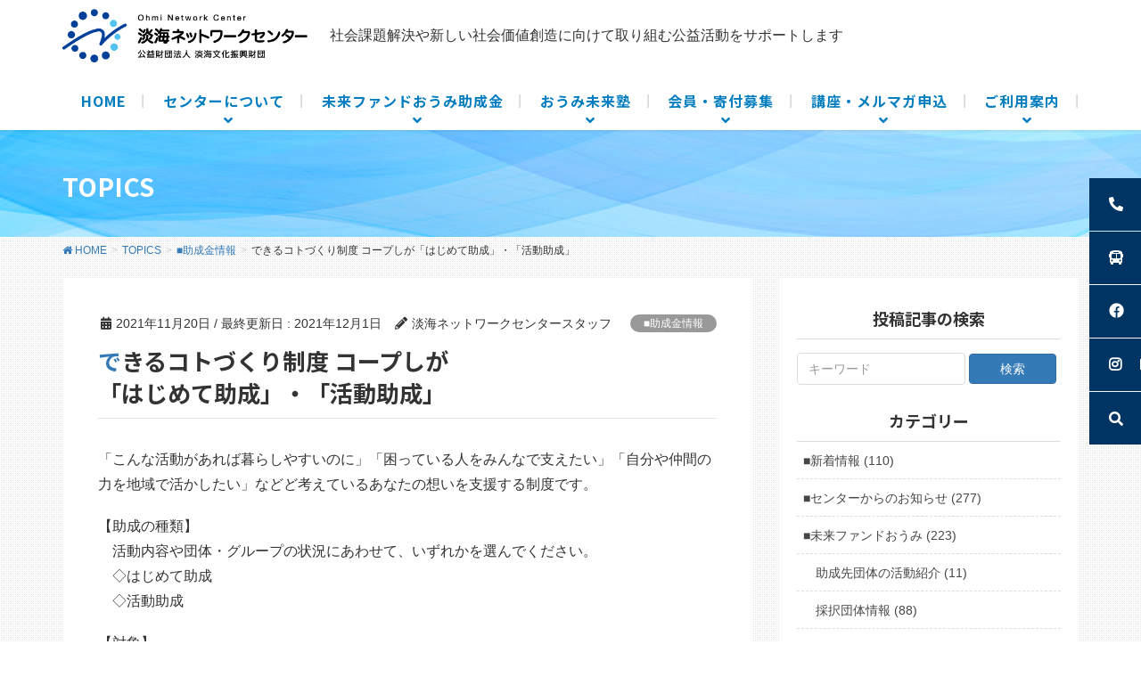

--- FILE ---
content_type: text/html; charset=UTF-8
request_url: https://ohmi-net.com/jyoseiinfo/coopshigajyosei/
body_size: 23615
content:
<!DOCTYPE html>
<html dir="ltr" lang="ja"
	prefix="og: https://ogp.me/ns#" >
<head>
	
	<!-- Global site tag (gtag.js) - Google Analytics -->
<script async src="https://www.googletagmanager.com/gtag/js?id=UA-204339453-1"></script>
<script>
  window.dataLayer = window.dataLayer || [];
  function gtag(){dataLayer.push(arguments);}
  gtag('js', new Date());

  gtag('config', 'UA-204339453-1');
</script>
	
<meta charset="utf-8">
<meta http-equiv="X-UA-Compatible" content="IE=edge">
<meta name="viewport" content="width=device-width, initial-scale=1">
		<!-- Global site tag (gtag.js) - Google Analytics -->
		<script async src="https://www.googletagmanager.com/gtag/js?id=UA-448932-66"></script>
		<script>
		window.dataLayer = window.dataLayer || [];
		function gtag(){dataLayer.push(arguments);}
		gtag('js', new Date());
		gtag('config', 'UA-448932-66');
		</script>
	<title>できるコトづくり制度 コープしが「はじめて助成」・「活動助成」 - 淡海ネットワークセンター</title>

		<!-- All in One SEO 4.4.2 - aioseo.com -->
		<meta name="description" content="「こんな活動があれば暮らしやすいのに」「困っている人をみんなで支えたい」「自分や仲間の力を地域で活かしたい」な" />
		<meta name="robots" content="max-image-preview:large" />
		<link rel="canonical" href="https://ohmi-net.com/jyoseiinfo/coopshigajyosei/" />
		<meta name="generator" content="All in One SEO (AIOSEO) 4.4.2" />
		<meta property="og:locale" content="ja_JP" />
		<meta property="og:site_name" content="淡海ネットワークセンター - 社会課題解決や新しい社会価値創造に向けて取り組む公益活動をサポートします" />
		<meta property="og:type" content="article" />
		<meta property="og:title" content="できるコトづくり制度 コープしが「はじめて助成」・「活動助成」 - 淡海ネットワークセンター" />
		<meta property="og:description" content="「こんな活動があれば暮らしやすいのに」「困っている人をみんなで支えたい」「自分や仲間の力を地域で活かしたい」な" />
		<meta property="og:url" content="https://ohmi-net.com/jyoseiinfo/coopshigajyosei/" />
		<meta property="article:published_time" content="2021-11-20T01:14:51+00:00" />
		<meta property="article:modified_time" content="2021-12-01T07:09:57+00:00" />
		<meta name="twitter:card" content="summary_large_image" />
		<meta name="twitter:title" content="できるコトづくり制度 コープしが「はじめて助成」・「活動助成」 - 淡海ネットワークセンター" />
		<meta name="twitter:description" content="「こんな活動があれば暮らしやすいのに」「困っている人をみんなで支えたい」「自分や仲間の力を地域で活かしたい」な" />
		<script type="application/ld+json" class="aioseo-schema">
			{"@context":"https:\/\/schema.org","@graph":[{"@type":"BlogPosting","@id":"https:\/\/ohmi-net.com\/jyoseiinfo\/coopshigajyosei\/#blogposting","name":"\u3067\u304d\u308b\u30b3\u30c8\u3065\u304f\u308a\u5236\u5ea6 \u30b3\u30fc\u30d7\u3057\u304c\u300c\u306f\u3058\u3081\u3066\u52a9\u6210\u300d\u30fb\u300c\u6d3b\u52d5\u52a9\u6210\u300d - \u6de1\u6d77\u30cd\u30c3\u30c8\u30ef\u30fc\u30af\u30bb\u30f3\u30bf\u30fc","headline":"\u3067\u304d\u308b\u30b3\u30c8\u3065\u304f\u308a\u5236\u5ea6  \u30b3\u30fc\u30d7\u3057\u304c\u300c\u306f\u3058\u3081\u3066\u52a9\u6210\u300d\u30fb\u300c\u6d3b\u52d5\u52a9\u6210\u300d","author":{"@id":"https:\/\/ohmi-net.com\/author\/oncstaff\/#author"},"publisher":{"@id":"https:\/\/ohmi-net.com\/#organization"},"image":{"@type":"ImageObject","url":"https:\/\/ohmi-net.com\/web_2020\/wp-content\/uploads\/2021\/11\/afa47bea7687f59b960cbe38d3969ef5-pdf.jpg","width":200,"height":283,"caption":"\u3067\u304d\u308b\u30b3\u30c8\u52a9\u6210\u91d11\u306e\u30b5\u30e0\u30cd\u30a4\u30eb"},"datePublished":"2021-11-20T01:14:51+09:00","dateModified":"2021-12-01T07:09:57+09:00","inLanguage":"ja","mainEntityOfPage":{"@id":"https:\/\/ohmi-net.com\/jyoseiinfo\/coopshigajyosei\/#webpage"},"isPartOf":{"@id":"https:\/\/ohmi-net.com\/jyoseiinfo\/coopshigajyosei\/#webpage"},"articleSection":"\u25a0\u52a9\u6210\u91d1\u60c5\u5831"},{"@type":"BreadcrumbList","@id":"https:\/\/ohmi-net.com\/jyoseiinfo\/coopshigajyosei\/#breadcrumblist","itemListElement":[{"@type":"ListItem","@id":"https:\/\/ohmi-net.com\/#listItem","position":1,"item":{"@type":"WebPage","@id":"https:\/\/ohmi-net.com\/","name":"\u30db\u30fc\u30e0","description":"\u6de1\u6d77\u30cd\u30c3\u30c8\u30ef\u30fc\u30af\u30bb\u30f3\u30bf\u30fc\u3067\u306f\u3001\u6ecb\u8cc0\u770c\u306eNPO\u30fb\u5e02\u6c11\u6d3b\u52d5\u306e\u652f\u63f4\u3001\u76f8\u8ac7\u3092\u5b9f\u65bd\u3057\u3066\u304a\u308a\u307e\u3059\u3002\u52a9\u6210\u4e8b\u696d\u300c\u672a\u6765\u30d5\u30a1\u30f3\u30c9\u304a\u3046\u307f\u300d\u3092\u306f\u3058\u3081\u3001\u4eba\u6750\u80b2\u6210\u300c\u304a\u3046\u307f\u672a\u6765\u587e\u300d\u3001\u793e\u4f1a\u30a4\u30f3\u30d1\u30af\u30c8\u8a55\u4fa1\u666e\u53ca\u4e8b\u696d\u3001\u60c5\u5831\u63d0\u4f9b\u3001\u7d44\u7e54\u904b\u55b6\u3084\u7d44\u7e54\u57fa\u76e4\u5f37\u5316\u30b5\u30dd\u30fc\u30c8\u3001\u30cd\u30c3\u30c8\u30ef\u30fc\u30af\u306e\u4fc3\u9032\u4e8b\u696d\u306b\u53d6\u308a\u7d44\u3093\u3067\u3044\u307e\u3059\u3002","url":"https:\/\/ohmi-net.com\/"},"nextItem":"https:\/\/ohmi-net.com\/category\/jyoseiinfo\/#listItem"},{"@type":"ListItem","@id":"https:\/\/ohmi-net.com\/category\/jyoseiinfo\/#listItem","position":2,"item":{"@type":"WebPage","@id":"https:\/\/ohmi-net.com\/category\/jyoseiinfo\/","name":"\u25a0\u52a9\u6210\u91d1\u60c5\u5831","description":"\u300c\u3053\u3093\u306a\u6d3b\u52d5\u304c\u3042\u308c\u3070\u66ae\u3089\u3057\u3084\u3059\u3044\u306e\u306b\u300d\u300c\u56f0\u3063\u3066\u3044\u308b\u4eba\u3092\u307f\u3093\u306a\u3067\u652f\u3048\u305f\u3044\u300d\u300c\u81ea\u5206\u3084\u4ef2\u9593\u306e\u529b\u3092\u5730\u57df\u3067\u6d3b\u304b\u3057\u305f\u3044\u300d\u306a","url":"https:\/\/ohmi-net.com\/category\/jyoseiinfo\/"},"nextItem":"https:\/\/ohmi-net.com\/jyoseiinfo\/coopshigajyosei\/#listItem","previousItem":"https:\/\/ohmi-net.com\/#listItem"},{"@type":"ListItem","@id":"https:\/\/ohmi-net.com\/jyoseiinfo\/coopshigajyosei\/#listItem","position":3,"item":{"@type":"WebPage","@id":"https:\/\/ohmi-net.com\/jyoseiinfo\/coopshigajyosei\/","name":"\u3067\u304d\u308b\u30b3\u30c8\u3065\u304f\u308a\u5236\u5ea6  \u30b3\u30fc\u30d7\u3057\u304c\u300c\u306f\u3058\u3081\u3066\u52a9\u6210\u300d\u30fb\u300c\u6d3b\u52d5\u52a9\u6210\u300d","description":"\u300c\u3053\u3093\u306a\u6d3b\u52d5\u304c\u3042\u308c\u3070\u66ae\u3089\u3057\u3084\u3059\u3044\u306e\u306b\u300d\u300c\u56f0\u3063\u3066\u3044\u308b\u4eba\u3092\u307f\u3093\u306a\u3067\u652f\u3048\u305f\u3044\u300d\u300c\u81ea\u5206\u3084\u4ef2\u9593\u306e\u529b\u3092\u5730\u57df\u3067\u6d3b\u304b\u3057\u305f\u3044\u300d\u306a","url":"https:\/\/ohmi-net.com\/jyoseiinfo\/coopshigajyosei\/"},"previousItem":"https:\/\/ohmi-net.com\/category\/jyoseiinfo\/#listItem"}]},{"@type":"Organization","@id":"https:\/\/ohmi-net.com\/#organization","name":"\u6de1\u6d77\u30cd\u30c3\u30c8\u30ef\u30fc\u30af\u30bb\u30f3\u30bf\u30fc","url":"https:\/\/ohmi-net.com\/"},{"@type":"Person","@id":"https:\/\/ohmi-net.com\/author\/oncstaff\/#author","url":"https:\/\/ohmi-net.com\/author\/oncstaff\/","name":"\u6de1\u6d77\u30cd\u30c3\u30c8\u30ef\u30fc\u30af\u30bb\u30f3\u30bf\u30fc\u30b9\u30bf\u30c3\u30d5","image":{"@type":"ImageObject","@id":"https:\/\/ohmi-net.com\/jyoseiinfo\/coopshigajyosei\/#authorImage","url":"https:\/\/secure.gravatar.com\/avatar\/41ccf6d8215bbf7d9bb11b110ea43ea5096864ab6a6d7ac54187b714db5bc046?s=96&d=mm&r=g","width":96,"height":96,"caption":"\u6de1\u6d77\u30cd\u30c3\u30c8\u30ef\u30fc\u30af\u30bb\u30f3\u30bf\u30fc\u30b9\u30bf\u30c3\u30d5"}},{"@type":"WebPage","@id":"https:\/\/ohmi-net.com\/jyoseiinfo\/coopshigajyosei\/#webpage","url":"https:\/\/ohmi-net.com\/jyoseiinfo\/coopshigajyosei\/","name":"\u3067\u304d\u308b\u30b3\u30c8\u3065\u304f\u308a\u5236\u5ea6 \u30b3\u30fc\u30d7\u3057\u304c\u300c\u306f\u3058\u3081\u3066\u52a9\u6210\u300d\u30fb\u300c\u6d3b\u52d5\u52a9\u6210\u300d - \u6de1\u6d77\u30cd\u30c3\u30c8\u30ef\u30fc\u30af\u30bb\u30f3\u30bf\u30fc","description":"\u300c\u3053\u3093\u306a\u6d3b\u52d5\u304c\u3042\u308c\u3070\u66ae\u3089\u3057\u3084\u3059\u3044\u306e\u306b\u300d\u300c\u56f0\u3063\u3066\u3044\u308b\u4eba\u3092\u307f\u3093\u306a\u3067\u652f\u3048\u305f\u3044\u300d\u300c\u81ea\u5206\u3084\u4ef2\u9593\u306e\u529b\u3092\u5730\u57df\u3067\u6d3b\u304b\u3057\u305f\u3044\u300d\u306a","inLanguage":"ja","isPartOf":{"@id":"https:\/\/ohmi-net.com\/#website"},"breadcrumb":{"@id":"https:\/\/ohmi-net.com\/jyoseiinfo\/coopshigajyosei\/#breadcrumblist"},"author":{"@id":"https:\/\/ohmi-net.com\/author\/oncstaff\/#author"},"creator":{"@id":"https:\/\/ohmi-net.com\/author\/oncstaff\/#author"},"image":{"@type":"ImageObject","url":"https:\/\/ohmi-net.com\/web_2020\/wp-content\/uploads\/2021\/11\/afa47bea7687f59b960cbe38d3969ef5-pdf.jpg","@id":"https:\/\/ohmi-net.com\/#mainImage","width":200,"height":283,"caption":"\u3067\u304d\u308b\u30b3\u30c8\u52a9\u6210\u91d11\u306e\u30b5\u30e0\u30cd\u30a4\u30eb"},"primaryImageOfPage":{"@id":"https:\/\/ohmi-net.com\/jyoseiinfo\/coopshigajyosei\/#mainImage"},"datePublished":"2021-11-20T01:14:51+09:00","dateModified":"2021-12-01T07:09:57+09:00"},{"@type":"WebSite","@id":"https:\/\/ohmi-net.com\/#website","url":"https:\/\/ohmi-net.com\/","name":"\u6de1\u6d77\u30cd\u30c3\u30c8\u30ef\u30fc\u30af\u30bb\u30f3\u30bf\u30fc","description":"\u793e\u4f1a\u8ab2\u984c\u89e3\u6c7a\u3084\u65b0\u3057\u3044\u793e\u4f1a\u4fa1\u5024\u5275\u9020\u306b\u5411\u3051\u3066\u53d6\u308a\u7d44\u3080\u516c\u76ca\u6d3b\u52d5\u3092\u30b5\u30dd\u30fc\u30c8\u3057\u307e\u3059","inLanguage":"ja","publisher":{"@id":"https:\/\/ohmi-net.com\/#organization"}}]}
		</script>
		<!-- All in One SEO -->

<meta name="keywords" content="滋賀,NPO,市民活動,支援,相談,助成金" />
<link rel='dns-prefetch' href='//fonts.googleapis.com' />
<link rel="alternate" type="application/rss+xml" title="淡海ネットワークセンター &raquo; フィード" href="https://ohmi-net.com/feed/" />
<link rel="alternate" type="application/rss+xml" title="淡海ネットワークセンター &raquo; コメントフィード" href="https://ohmi-net.com/comments/feed/" />
<link rel="alternate" title="oEmbed (JSON)" type="application/json+oembed" href="https://ohmi-net.com/wp-json/oembed/1.0/embed?url=https%3A%2F%2Fohmi-net.com%2Fjyoseiinfo%2Fcoopshigajyosei%2F" />
<link rel="alternate" title="oEmbed (XML)" type="text/xml+oembed" href="https://ohmi-net.com/wp-json/oembed/1.0/embed?url=https%3A%2F%2Fohmi-net.com%2Fjyoseiinfo%2Fcoopshigajyosei%2F&#038;format=xml" />
<meta name="description" content="「こんな活動があれば暮らしやすいのに」「困っている人をみんなで支えたい」「自分や仲間の力を地域で活かしたい」などど考えているあなたの想いを支援する制度です。【助成の種類】　活動内容や団体・グループの状況にあわせて、いずれかを選んでください。　◇はじめて助成　◇活動助成【対象】　1.コープしが組合員をメンバーに含む団体・グループ。NPO、自治会などの非営利組織。　2.活動の拠点が滋賀県内で、県内で活動の成果が反映されること。　3.特定の政" />		<!-- This site uses the Google Analytics by MonsterInsights plugin v9.11.1 - Using Analytics tracking - https://www.monsterinsights.com/ -->
							<script src="//www.googletagmanager.com/gtag/js?id=G-T074WSEGTH"  data-cfasync="false" data-wpfc-render="false" type="text/javascript" async></script>
			<script data-cfasync="false" data-wpfc-render="false" type="text/javascript">
				var mi_version = '9.11.1';
				var mi_track_user = true;
				var mi_no_track_reason = '';
								var MonsterInsightsDefaultLocations = {"page_location":"https:\/\/ohmi-net.com\/jyoseiinfo\/coopshigajyosei\/"};
								if ( typeof MonsterInsightsPrivacyGuardFilter === 'function' ) {
					var MonsterInsightsLocations = (typeof MonsterInsightsExcludeQuery === 'object') ? MonsterInsightsPrivacyGuardFilter( MonsterInsightsExcludeQuery ) : MonsterInsightsPrivacyGuardFilter( MonsterInsightsDefaultLocations );
				} else {
					var MonsterInsightsLocations = (typeof MonsterInsightsExcludeQuery === 'object') ? MonsterInsightsExcludeQuery : MonsterInsightsDefaultLocations;
				}

								var disableStrs = [
										'ga-disable-G-T074WSEGTH',
									];

				/* Function to detect opted out users */
				function __gtagTrackerIsOptedOut() {
					for (var index = 0; index < disableStrs.length; index++) {
						if (document.cookie.indexOf(disableStrs[index] + '=true') > -1) {
							return true;
						}
					}

					return false;
				}

				/* Disable tracking if the opt-out cookie exists. */
				if (__gtagTrackerIsOptedOut()) {
					for (var index = 0; index < disableStrs.length; index++) {
						window[disableStrs[index]] = true;
					}
				}

				/* Opt-out function */
				function __gtagTrackerOptout() {
					for (var index = 0; index < disableStrs.length; index++) {
						document.cookie = disableStrs[index] + '=true; expires=Thu, 31 Dec 2099 23:59:59 UTC; path=/';
						window[disableStrs[index]] = true;
					}
				}

				if ('undefined' === typeof gaOptout) {
					function gaOptout() {
						__gtagTrackerOptout();
					}
				}
								window.dataLayer = window.dataLayer || [];

				window.MonsterInsightsDualTracker = {
					helpers: {},
					trackers: {},
				};
				if (mi_track_user) {
					function __gtagDataLayer() {
						dataLayer.push(arguments);
					}

					function __gtagTracker(type, name, parameters) {
						if (!parameters) {
							parameters = {};
						}

						if (parameters.send_to) {
							__gtagDataLayer.apply(null, arguments);
							return;
						}

						if (type === 'event') {
														parameters.send_to = monsterinsights_frontend.v4_id;
							var hookName = name;
							if (typeof parameters['event_category'] !== 'undefined') {
								hookName = parameters['event_category'] + ':' + name;
							}

							if (typeof MonsterInsightsDualTracker.trackers[hookName] !== 'undefined') {
								MonsterInsightsDualTracker.trackers[hookName](parameters);
							} else {
								__gtagDataLayer('event', name, parameters);
							}
							
						} else {
							__gtagDataLayer.apply(null, arguments);
						}
					}

					__gtagTracker('js', new Date());
					__gtagTracker('set', {
						'developer_id.dZGIzZG': true,
											});
					if ( MonsterInsightsLocations.page_location ) {
						__gtagTracker('set', MonsterInsightsLocations);
					}
										__gtagTracker('config', 'G-T074WSEGTH', {"forceSSL":"true","link_attribution":"true"} );
										window.gtag = __gtagTracker;										(function () {
						/* https://developers.google.com/analytics/devguides/collection/analyticsjs/ */
						/* ga and __gaTracker compatibility shim. */
						var noopfn = function () {
							return null;
						};
						var newtracker = function () {
							return new Tracker();
						};
						var Tracker = function () {
							return null;
						};
						var p = Tracker.prototype;
						p.get = noopfn;
						p.set = noopfn;
						p.send = function () {
							var args = Array.prototype.slice.call(arguments);
							args.unshift('send');
							__gaTracker.apply(null, args);
						};
						var __gaTracker = function () {
							var len = arguments.length;
							if (len === 0) {
								return;
							}
							var f = arguments[len - 1];
							if (typeof f !== 'object' || f === null || typeof f.hitCallback !== 'function') {
								if ('send' === arguments[0]) {
									var hitConverted, hitObject = false, action;
									if ('event' === arguments[1]) {
										if ('undefined' !== typeof arguments[3]) {
											hitObject = {
												'eventAction': arguments[3],
												'eventCategory': arguments[2],
												'eventLabel': arguments[4],
												'value': arguments[5] ? arguments[5] : 1,
											}
										}
									}
									if ('pageview' === arguments[1]) {
										if ('undefined' !== typeof arguments[2]) {
											hitObject = {
												'eventAction': 'page_view',
												'page_path': arguments[2],
											}
										}
									}
									if (typeof arguments[2] === 'object') {
										hitObject = arguments[2];
									}
									if (typeof arguments[5] === 'object') {
										Object.assign(hitObject, arguments[5]);
									}
									if ('undefined' !== typeof arguments[1].hitType) {
										hitObject = arguments[1];
										if ('pageview' === hitObject.hitType) {
											hitObject.eventAction = 'page_view';
										}
									}
									if (hitObject) {
										action = 'timing' === arguments[1].hitType ? 'timing_complete' : hitObject.eventAction;
										hitConverted = mapArgs(hitObject);
										__gtagTracker('event', action, hitConverted);
									}
								}
								return;
							}

							function mapArgs(args) {
								var arg, hit = {};
								var gaMap = {
									'eventCategory': 'event_category',
									'eventAction': 'event_action',
									'eventLabel': 'event_label',
									'eventValue': 'event_value',
									'nonInteraction': 'non_interaction',
									'timingCategory': 'event_category',
									'timingVar': 'name',
									'timingValue': 'value',
									'timingLabel': 'event_label',
									'page': 'page_path',
									'location': 'page_location',
									'title': 'page_title',
									'referrer' : 'page_referrer',
								};
								for (arg in args) {
																		if (!(!args.hasOwnProperty(arg) || !gaMap.hasOwnProperty(arg))) {
										hit[gaMap[arg]] = args[arg];
									} else {
										hit[arg] = args[arg];
									}
								}
								return hit;
							}

							try {
								f.hitCallback();
							} catch (ex) {
							}
						};
						__gaTracker.create = newtracker;
						__gaTracker.getByName = newtracker;
						__gaTracker.getAll = function () {
							return [];
						};
						__gaTracker.remove = noopfn;
						__gaTracker.loaded = true;
						window['__gaTracker'] = __gaTracker;
					})();
									} else {
										console.log("");
					(function () {
						function __gtagTracker() {
							return null;
						}

						window['__gtagTracker'] = __gtagTracker;
						window['gtag'] = __gtagTracker;
					})();
									}
			</script>
							<!-- / Google Analytics by MonsterInsights -->
		<style id='wp-img-auto-sizes-contain-inline-css' type='text/css'>
img:is([sizes=auto i],[sizes^="auto," i]){contain-intrinsic-size:3000px 1500px}
/*# sourceURL=wp-img-auto-sizes-contain-inline-css */
</style>
<link rel='stylesheet' id='font-awesome-css' href='https://ohmi-net.com/web_2020/wp-content/themes/lightning-pro/inc/font-awesome/package/versions/5/css/all.min.css?ver=5.11.2' type='text/css' media='all' />
<link rel='stylesheet' id='vkExUnit_common_style-css' href='https://ohmi-net.com/web_2020/wp-content/plugins/vk-all-in-one-expansion-unit/assets/css/vkExUnit_style.css?ver=9.63.1.0' type='text/css' media='all' />
<style id='vkExUnit_common_style-inline-css' type='text/css'>
:root {--ver_page_top_button_url:url(https://ohmi-net.com/web_2020/wp-content/plugins/vk-all-in-one-expansion-unit/assets/images/to-top-btn-icon.svg);}@font-face {font-weight: normal;font-style: normal;font-family: "vk_sns";src: url("https://ohmi-net.com/web_2020/wp-content/plugins/vk-all-in-one-expansion-unit/inc/sns/icons/fonts/vk_sns.eot?-bq20cj");src: url("https://ohmi-net.com/web_2020/wp-content/plugins/vk-all-in-one-expansion-unit/inc/sns/icons/fonts/vk_sns.eot?#iefix-bq20cj") format("embedded-opentype"),url("https://ohmi-net.com/web_2020/wp-content/plugins/vk-all-in-one-expansion-unit/inc/sns/icons/fonts/vk_sns.woff?-bq20cj") format("woff"),url("https://ohmi-net.com/web_2020/wp-content/plugins/vk-all-in-one-expansion-unit/inc/sns/icons/fonts/vk_sns.ttf?-bq20cj") format("truetype"),url("https://ohmi-net.com/web_2020/wp-content/plugins/vk-all-in-one-expansion-unit/inc/sns/icons/fonts/vk_sns.svg?-bq20cj#vk_sns") format("svg");}
/*# sourceURL=vkExUnit_common_style-inline-css */
</style>
<style id='wp-emoji-styles-inline-css' type='text/css'>

	img.wp-smiley, img.emoji {
		display: inline !important;
		border: none !important;
		box-shadow: none !important;
		height: 1em !important;
		width: 1em !important;
		margin: 0 0.07em !important;
		vertical-align: -0.1em !important;
		background: none !important;
		padding: 0 !important;
	}
/*# sourceURL=wp-emoji-styles-inline-css */
</style>
<style id='wp-block-library-inline-css' type='text/css'>
:root{--wp-block-synced-color:#7a00df;--wp-block-synced-color--rgb:122,0,223;--wp-bound-block-color:var(--wp-block-synced-color);--wp-editor-canvas-background:#ddd;--wp-admin-theme-color:#007cba;--wp-admin-theme-color--rgb:0,124,186;--wp-admin-theme-color-darker-10:#006ba1;--wp-admin-theme-color-darker-10--rgb:0,107,160.5;--wp-admin-theme-color-darker-20:#005a87;--wp-admin-theme-color-darker-20--rgb:0,90,135;--wp-admin-border-width-focus:2px}@media (min-resolution:192dpi){:root{--wp-admin-border-width-focus:1.5px}}.wp-element-button{cursor:pointer}:root .has-very-light-gray-background-color{background-color:#eee}:root .has-very-dark-gray-background-color{background-color:#313131}:root .has-very-light-gray-color{color:#eee}:root .has-very-dark-gray-color{color:#313131}:root .has-vivid-green-cyan-to-vivid-cyan-blue-gradient-background{background:linear-gradient(135deg,#00d084,#0693e3)}:root .has-purple-crush-gradient-background{background:linear-gradient(135deg,#34e2e4,#4721fb 50%,#ab1dfe)}:root .has-hazy-dawn-gradient-background{background:linear-gradient(135deg,#faaca8,#dad0ec)}:root .has-subdued-olive-gradient-background{background:linear-gradient(135deg,#fafae1,#67a671)}:root .has-atomic-cream-gradient-background{background:linear-gradient(135deg,#fdd79a,#004a59)}:root .has-nightshade-gradient-background{background:linear-gradient(135deg,#330968,#31cdcf)}:root .has-midnight-gradient-background{background:linear-gradient(135deg,#020381,#2874fc)}:root{--wp--preset--font-size--normal:16px;--wp--preset--font-size--huge:42px}.has-regular-font-size{font-size:1em}.has-larger-font-size{font-size:2.625em}.has-normal-font-size{font-size:var(--wp--preset--font-size--normal)}.has-huge-font-size{font-size:var(--wp--preset--font-size--huge)}.has-text-align-center{text-align:center}.has-text-align-left{text-align:left}.has-text-align-right{text-align:right}.has-fit-text{white-space:nowrap!important}#end-resizable-editor-section{display:none}.aligncenter{clear:both}.items-justified-left{justify-content:flex-start}.items-justified-center{justify-content:center}.items-justified-right{justify-content:flex-end}.items-justified-space-between{justify-content:space-between}.screen-reader-text{border:0;clip-path:inset(50%);height:1px;margin:-1px;overflow:hidden;padding:0;position:absolute;width:1px;word-wrap:normal!important}.screen-reader-text:focus{background-color:#ddd;clip-path:none;color:#444;display:block;font-size:1em;height:auto;left:5px;line-height:normal;padding:15px 23px 14px;text-decoration:none;top:5px;width:auto;z-index:100000}html :where(.has-border-color){border-style:solid}html :where([style*=border-top-color]){border-top-style:solid}html :where([style*=border-right-color]){border-right-style:solid}html :where([style*=border-bottom-color]){border-bottom-style:solid}html :where([style*=border-left-color]){border-left-style:solid}html :where([style*=border-width]){border-style:solid}html :where([style*=border-top-width]){border-top-style:solid}html :where([style*=border-right-width]){border-right-style:solid}html :where([style*=border-bottom-width]){border-bottom-style:solid}html :where([style*=border-left-width]){border-left-style:solid}html :where(img[class*=wp-image-]){height:auto;max-width:100%}:where(figure){margin:0 0 1em}html :where(.is-position-sticky){--wp-admin--admin-bar--position-offset:var(--wp-admin--admin-bar--height,0px)}@media screen and (max-width:600px){html :where(.is-position-sticky){--wp-admin--admin-bar--position-offset:0px}}

/*# sourceURL=wp-block-library-inline-css */
</style><style id='global-styles-inline-css' type='text/css'>
:root{--wp--preset--aspect-ratio--square: 1;--wp--preset--aspect-ratio--4-3: 4/3;--wp--preset--aspect-ratio--3-4: 3/4;--wp--preset--aspect-ratio--3-2: 3/2;--wp--preset--aspect-ratio--2-3: 2/3;--wp--preset--aspect-ratio--16-9: 16/9;--wp--preset--aspect-ratio--9-16: 9/16;--wp--preset--color--black: #000000;--wp--preset--color--cyan-bluish-gray: #abb8c3;--wp--preset--color--white: #ffffff;--wp--preset--color--pale-pink: #f78da7;--wp--preset--color--vivid-red: #cf2e2e;--wp--preset--color--luminous-vivid-orange: #ff6900;--wp--preset--color--luminous-vivid-amber: #fcb900;--wp--preset--color--light-green-cyan: #7bdcb5;--wp--preset--color--vivid-green-cyan: #00d084;--wp--preset--color--pale-cyan-blue: #8ed1fc;--wp--preset--color--vivid-cyan-blue: #0693e3;--wp--preset--color--vivid-purple: #9b51e0;--wp--preset--gradient--vivid-cyan-blue-to-vivid-purple: linear-gradient(135deg,rgb(6,147,227) 0%,rgb(155,81,224) 100%);--wp--preset--gradient--light-green-cyan-to-vivid-green-cyan: linear-gradient(135deg,rgb(122,220,180) 0%,rgb(0,208,130) 100%);--wp--preset--gradient--luminous-vivid-amber-to-luminous-vivid-orange: linear-gradient(135deg,rgb(252,185,0) 0%,rgb(255,105,0) 100%);--wp--preset--gradient--luminous-vivid-orange-to-vivid-red: linear-gradient(135deg,rgb(255,105,0) 0%,rgb(207,46,46) 100%);--wp--preset--gradient--very-light-gray-to-cyan-bluish-gray: linear-gradient(135deg,rgb(238,238,238) 0%,rgb(169,184,195) 100%);--wp--preset--gradient--cool-to-warm-spectrum: linear-gradient(135deg,rgb(74,234,220) 0%,rgb(151,120,209) 20%,rgb(207,42,186) 40%,rgb(238,44,130) 60%,rgb(251,105,98) 80%,rgb(254,248,76) 100%);--wp--preset--gradient--blush-light-purple: linear-gradient(135deg,rgb(255,206,236) 0%,rgb(152,150,240) 100%);--wp--preset--gradient--blush-bordeaux: linear-gradient(135deg,rgb(254,205,165) 0%,rgb(254,45,45) 50%,rgb(107,0,62) 100%);--wp--preset--gradient--luminous-dusk: linear-gradient(135deg,rgb(255,203,112) 0%,rgb(199,81,192) 50%,rgb(65,88,208) 100%);--wp--preset--gradient--pale-ocean: linear-gradient(135deg,rgb(255,245,203) 0%,rgb(182,227,212) 50%,rgb(51,167,181) 100%);--wp--preset--gradient--electric-grass: linear-gradient(135deg,rgb(202,248,128) 0%,rgb(113,206,126) 100%);--wp--preset--gradient--midnight: linear-gradient(135deg,rgb(2,3,129) 0%,rgb(40,116,252) 100%);--wp--preset--font-size--small: 13px;--wp--preset--font-size--medium: 20px;--wp--preset--font-size--large: 36px;--wp--preset--font-size--x-large: 42px;--wp--preset--spacing--20: 0.44rem;--wp--preset--spacing--30: 0.67rem;--wp--preset--spacing--40: 1rem;--wp--preset--spacing--50: 1.5rem;--wp--preset--spacing--60: 2.25rem;--wp--preset--spacing--70: 3.38rem;--wp--preset--spacing--80: 5.06rem;--wp--preset--shadow--natural: 6px 6px 9px rgba(0, 0, 0, 0.2);--wp--preset--shadow--deep: 12px 12px 50px rgba(0, 0, 0, 0.4);--wp--preset--shadow--sharp: 6px 6px 0px rgba(0, 0, 0, 0.2);--wp--preset--shadow--outlined: 6px 6px 0px -3px rgb(255, 255, 255), 6px 6px rgb(0, 0, 0);--wp--preset--shadow--crisp: 6px 6px 0px rgb(0, 0, 0);}:where(.is-layout-flex){gap: 0.5em;}:where(.is-layout-grid){gap: 0.5em;}body .is-layout-flex{display: flex;}.is-layout-flex{flex-wrap: wrap;align-items: center;}.is-layout-flex > :is(*, div){margin: 0;}body .is-layout-grid{display: grid;}.is-layout-grid > :is(*, div){margin: 0;}:where(.wp-block-columns.is-layout-flex){gap: 2em;}:where(.wp-block-columns.is-layout-grid){gap: 2em;}:where(.wp-block-post-template.is-layout-flex){gap: 1.25em;}:where(.wp-block-post-template.is-layout-grid){gap: 1.25em;}.has-black-color{color: var(--wp--preset--color--black) !important;}.has-cyan-bluish-gray-color{color: var(--wp--preset--color--cyan-bluish-gray) !important;}.has-white-color{color: var(--wp--preset--color--white) !important;}.has-pale-pink-color{color: var(--wp--preset--color--pale-pink) !important;}.has-vivid-red-color{color: var(--wp--preset--color--vivid-red) !important;}.has-luminous-vivid-orange-color{color: var(--wp--preset--color--luminous-vivid-orange) !important;}.has-luminous-vivid-amber-color{color: var(--wp--preset--color--luminous-vivid-amber) !important;}.has-light-green-cyan-color{color: var(--wp--preset--color--light-green-cyan) !important;}.has-vivid-green-cyan-color{color: var(--wp--preset--color--vivid-green-cyan) !important;}.has-pale-cyan-blue-color{color: var(--wp--preset--color--pale-cyan-blue) !important;}.has-vivid-cyan-blue-color{color: var(--wp--preset--color--vivid-cyan-blue) !important;}.has-vivid-purple-color{color: var(--wp--preset--color--vivid-purple) !important;}.has-black-background-color{background-color: var(--wp--preset--color--black) !important;}.has-cyan-bluish-gray-background-color{background-color: var(--wp--preset--color--cyan-bluish-gray) !important;}.has-white-background-color{background-color: var(--wp--preset--color--white) !important;}.has-pale-pink-background-color{background-color: var(--wp--preset--color--pale-pink) !important;}.has-vivid-red-background-color{background-color: var(--wp--preset--color--vivid-red) !important;}.has-luminous-vivid-orange-background-color{background-color: var(--wp--preset--color--luminous-vivid-orange) !important;}.has-luminous-vivid-amber-background-color{background-color: var(--wp--preset--color--luminous-vivid-amber) !important;}.has-light-green-cyan-background-color{background-color: var(--wp--preset--color--light-green-cyan) !important;}.has-vivid-green-cyan-background-color{background-color: var(--wp--preset--color--vivid-green-cyan) !important;}.has-pale-cyan-blue-background-color{background-color: var(--wp--preset--color--pale-cyan-blue) !important;}.has-vivid-cyan-blue-background-color{background-color: var(--wp--preset--color--vivid-cyan-blue) !important;}.has-vivid-purple-background-color{background-color: var(--wp--preset--color--vivid-purple) !important;}.has-black-border-color{border-color: var(--wp--preset--color--black) !important;}.has-cyan-bluish-gray-border-color{border-color: var(--wp--preset--color--cyan-bluish-gray) !important;}.has-white-border-color{border-color: var(--wp--preset--color--white) !important;}.has-pale-pink-border-color{border-color: var(--wp--preset--color--pale-pink) !important;}.has-vivid-red-border-color{border-color: var(--wp--preset--color--vivid-red) !important;}.has-luminous-vivid-orange-border-color{border-color: var(--wp--preset--color--luminous-vivid-orange) !important;}.has-luminous-vivid-amber-border-color{border-color: var(--wp--preset--color--luminous-vivid-amber) !important;}.has-light-green-cyan-border-color{border-color: var(--wp--preset--color--light-green-cyan) !important;}.has-vivid-green-cyan-border-color{border-color: var(--wp--preset--color--vivid-green-cyan) !important;}.has-pale-cyan-blue-border-color{border-color: var(--wp--preset--color--pale-cyan-blue) !important;}.has-vivid-cyan-blue-border-color{border-color: var(--wp--preset--color--vivid-cyan-blue) !important;}.has-vivid-purple-border-color{border-color: var(--wp--preset--color--vivid-purple) !important;}.has-vivid-cyan-blue-to-vivid-purple-gradient-background{background: var(--wp--preset--gradient--vivid-cyan-blue-to-vivid-purple) !important;}.has-light-green-cyan-to-vivid-green-cyan-gradient-background{background: var(--wp--preset--gradient--light-green-cyan-to-vivid-green-cyan) !important;}.has-luminous-vivid-amber-to-luminous-vivid-orange-gradient-background{background: var(--wp--preset--gradient--luminous-vivid-amber-to-luminous-vivid-orange) !important;}.has-luminous-vivid-orange-to-vivid-red-gradient-background{background: var(--wp--preset--gradient--luminous-vivid-orange-to-vivid-red) !important;}.has-very-light-gray-to-cyan-bluish-gray-gradient-background{background: var(--wp--preset--gradient--very-light-gray-to-cyan-bluish-gray) !important;}.has-cool-to-warm-spectrum-gradient-background{background: var(--wp--preset--gradient--cool-to-warm-spectrum) !important;}.has-blush-light-purple-gradient-background{background: var(--wp--preset--gradient--blush-light-purple) !important;}.has-blush-bordeaux-gradient-background{background: var(--wp--preset--gradient--blush-bordeaux) !important;}.has-luminous-dusk-gradient-background{background: var(--wp--preset--gradient--luminous-dusk) !important;}.has-pale-ocean-gradient-background{background: var(--wp--preset--gradient--pale-ocean) !important;}.has-electric-grass-gradient-background{background: var(--wp--preset--gradient--electric-grass) !important;}.has-midnight-gradient-background{background: var(--wp--preset--gradient--midnight) !important;}.has-small-font-size{font-size: var(--wp--preset--font-size--small) !important;}.has-medium-font-size{font-size: var(--wp--preset--font-size--medium) !important;}.has-large-font-size{font-size: var(--wp--preset--font-size--large) !important;}.has-x-large-font-size{font-size: var(--wp--preset--font-size--x-large) !important;}
/*# sourceURL=global-styles-inline-css */
</style>

<style id='classic-theme-styles-inline-css' type='text/css'>
/*! This file is auto-generated */
.wp-block-button__link{color:#fff;background-color:#32373c;border-radius:9999px;box-shadow:none;text-decoration:none;padding:calc(.667em + 2px) calc(1.333em + 2px);font-size:1.125em}.wp-block-file__button{background:#32373c;color:#fff;text-decoration:none}
/*# sourceURL=/wp-includes/css/classic-themes.min.css */
</style>
<link rel='stylesheet' id='wpmm-frontend-css' href='https://ohmi-net.com/web_2020/wp-content/plugins/ap-mega-menu/css/style.css?ver=6.9' type='text/css' media='all' />
<link rel='stylesheet' id='wpmm-animate-css-css' href='https://ohmi-net.com/web_2020/wp-content/plugins/ap-mega-menu/css/animate.css?ver=ap-mega-menu' type='text/css' media='all' />
<link rel='stylesheet' id='wpmm-frontwalker-stylesheet-css' href='https://ohmi-net.com/web_2020/wp-content/plugins/ap-mega-menu/css/frontend_walker.css?ver=ap-mega-menu' type='text/css' media='all' />
<link rel='stylesheet' id='wpmm-google-fonts-style-css' href='//fonts.googleapis.com/css?family=Open+Sans%3A400%2C300%2C300italic%2C400italic%2C600%2C600italic%2C700&#038;ver=6.9' type='text/css' media='all' />
<link rel='stylesheet' id='wpmegamenu-fontawesome-css' href='https://ohmi-net.com/web_2020/wp-content/plugins/ap-mega-menu/css/wpmm-icons/font-awesome/font-awesome.min.css?ver=ap-mega-menu' type='text/css' media='all' />
<link rel='stylesheet' id='wpmegamenu-genericons-css' href='https://ohmi-net.com/web_2020/wp-content/plugins/ap-mega-menu/css/wpmm-icons/genericons.css?ver=ap-mega-menu' type='text/css' media='all' />
<link rel='stylesheet' id='dashicons-css' href='https://ohmi-net.com/web_2020/wp-includes/css/dashicons.min.css?ver=6.9' type='text/css' media='all' />
<link rel='stylesheet' id='contact-form-7-css' href='https://ohmi-net.com/web_2020/wp-content/plugins/contact-form-7/includes/css/styles.css?ver=5.5.6' type='text/css' media='all' />
<link rel='stylesheet' id='contact-form-7-confirm-css' href='https://ohmi-net.com/web_2020/wp-content/plugins/contact-form-7-add-confirm/includes/css/styles.css?ver=5.1' type='text/css' media='all' />
<link rel='stylesheet' id='rss-antenna-style-css' href='https://ohmi-net.com/web_2020/wp-content/plugins/rss-antenna/rss-antenna.css?ver=2.2.0' type='text/css' media='all' />
<link rel='stylesheet' id='searchandfilter-css' href='https://ohmi-net.com/web_2020/wp-content/plugins/search-filter/style.css?ver=1' type='text/css' media='all' />
<link rel='stylesheet' id='wpel-style-css' href='https://ohmi-net.com/web_2020/wp-content/plugins/wp-external-links/public/css/wpel.css?ver=2.50' type='text/css' media='all' />
<link rel='stylesheet' id='wc-shortcodes-style-css' href='https://ohmi-net.com/web_2020/wp-content/plugins/wc-shortcodes/public/assets/css/style.css?ver=3.46' type='text/css' media='all' />
<link rel='stylesheet' id='lightning-common-style-css' href='https://ohmi-net.com/web_2020/wp-content/themes/lightning-pro/assets/css/common.css?ver=3.1.0' type='text/css' media='all' />
<link rel='stylesheet' id='lightning-design-style-css' href='https://ohmi-net.com/web_2020/wp-content/plugins/lightning-skin-pale/bs3/css/style.css?ver=5.2.0' type='text/css' media='all' />
<style id='lightning-design-style-inline-css' type='text/css'>
/* ltg theme common */.color_key_bg,.color_key_bg_hover:hover{background-color: #337ab7;}.color_key_txt,.color_key_txt_hover:hover{color: #337ab7;}.color_key_border,.color_key_border_hover:hover{border-color: #337ab7;}.color_key_dark_bg,.color_key_dark_bg_hover:hover{background-color: #2e6da4;}.color_key_dark_txt,.color_key_dark_txt_hover:hover{color: #2e6da4;}.color_key_dark_border,.color_key_dark_border_hover:hover{border-color: #2e6da4;}
.tagcloud a:before { font-family: "Font Awesome 5 Free";content: "\f02b";font-weight: bold; }
a { color:#337ab7; }a:focus, a:hover { color:#2e6da4; }h2,.h2 { border-top-color: #337ab7; }h3,.h3,.veu_card .veu_card_title { border-left-color:#337ab7; }h4,.h4 { border-bottom-color:#337ab7; }ul.page-numbers li span.page-numbers.current { background-color:#337ab7; }ul.gMenu>li>a:before,.navbar-brand a:hover,.veu_pageList_ancestor ul.pageList a:hover,.veu_postList .postList_date,.nav>li>a:focus, .nav>li>a:hover,.subSection li a:hover,.subSection li.current-cat>a,.subSection li.current_page_item>a {color: #337ab7;}.media .media-body .media-heading a:hover { color: #337ab7; }ul.page-numbers li span.page-numbers.current { background-color:#337ab7; }.pager li > a { border-color:#337ab7; color:#337ab7; }.pager li > a:hover { background-color:#337ab7; color:#fff; }dl dt:before { color:#337ab7; }dl.veu_qaItem dt:before{background-color: #337ab7;}dl.veu_qaItem dd:before {border-color: #337ab7;color: #337ab7;}.page-header { background-color:#337ab7; }h1.entry-title:first-letter,.single h1.entry-title:first-letter { color:#337ab7; }.veu_pageList_ancestor ul.pageList .current_page_item>a,.veu_leadTxt,.entry-body .leadTxt,.veu_color_txt_key {color:#337ab7;}.veu_adminEdit .btn-default {color: #337ab7;border-color:#337ab7;}.veu_3prArea .linkurl a:focus,.veu_3prArea .linkurl a:hover,.btn-primary:focus,.btn-primary:hover {border-color: #2e6da4;background-color: #2e6da4;}.btn-default{border-color: #337ab7;color: #337ab7;}.btn-default:focus,.btn-default:hover{border-color:#2e6da4;background-color:#2e6da4;}.page_top_btn {border-color:#2e6da4;background-color:#337ab7;　}@media (min-width: 992px){ul.gMenu > li .gMenu_description { color: #337ab7; }ul.gMenu > li:hover > a .gMenu_description,ul.gMenu > li.current-post-ancestor > a .gMenu_description,ul.gMenu > li.current-menu-item > a .gMenu_description,ul.gMenu > li.current-menu-parent > a .gMenu_description,ul.gMenu > li.current-menu-ancestor > a .gMenu_description,ul.gMenu > li.current_page_parent > a .gMenu_description,ul.gMenu > li.current_page_ancestor > a .gMenu_description { color: #337ab7; }ul.gMenu a:hover { color: #337ab7; }ul.gMenu > li > ul.sub-menu li a{ border-bottom:1px solid #2e6da4; }ul.gMenu > li > ul.sub-menu li a {background-color: #337ab7;}ul.gMenu > li > ul.sub-menu li a:hover{ background-color: #2e6da4;}}@media (min-width: 768px){ul.gMenu > li > a:hover:after,ul.gMenu > li.current-post-ancestor > a:after,ul.gMenu > li.current-menu-item > a:after,ul.gMenu > li.current-menu-parent > a:after,ul.gMenu > li.current-menu-ancestor > a:after,ul.gMenu > li.current_page_parent > a:after,ul.gMenu > li.current_page_ancestor > a:after { border-bottom-color: #337ab7; }ul.gMenu > li > a:hover .gMenu_description { color: #337ab7; }}@media (max-width: 992px){ul.gMenu>li .sub-menu li a:before,.vk-mobile-nav nav ul li a:before,.vk-mobile-nav nav ul li .sub-menu li a:before { color: #337ab7; }}.siteContent .btn-default:after { border-color: #337ab7;}.siteContent .btn-primary,.siteContent a:after.btn-primary{ border-color: #337ab7;}.siteContent .btn-primar:hover{ border-color: #2e6da4;}.siteContent .btn-primary:focus:after,.siteContent .btn-primary:hover:after { border-color:#337ab7; }ul.page-numbers li span.page-numbers.current{ background-color:#337ab7 }.pager li > a:hover{ background-color: #337ab7; color: #fff; }.veu_3prArea .btn-default:after { color:#337ab7; }.veu_sitemap .sitemap-col .link-list li a:hover { color: #337ab7; }footer .widget_pages ul li a:hover,.widget_nav_menu ul li a:hover,.widget_archive ul li a:hover,.widget_categories ul li a:hover,.widget_recent_entries ul li a:hover{ color: #337ab7; }.veu_newPosts ul.postList li .taxonomies a{ color:#337ab7; border-color:#337ab7; }.veu_newPosts ul.postList li .taxonomies a:hover{ background-color:#337ab7; border-color:#337ab7; }.mainSection .veu_newPosts.pt_0 .media-body .media-taxonomy a:hover{ color: #337ab7; }.mainSection .veu_newPosts.pt_0 .media-body .media-taxonomy:after{ border-top: solid 1px #337ab7; }.media .media-body .media-heading a:hover{ color: #337ab7; }body, .gMenu_outer, .siteHeader, .vk-mobile-nav {background-image: url(https://ohmi-net.com/web_2020/wp-content/uploads/2020/03/bg_dot.gif);background-repeat: repeat;background-color:#ffffff;}
/* page header */.page-header{color:#ffffff;background: url(https://ohmi-net.com/web_2020/wp-content/uploads/2021/04/wave-pc.png) no-repeat 50% center;background-size: cover;}
/* Font switch */.gMenu_name,.vk-mobile-nav .menu,.mobile-fix-nav-menu{ font-family:"Noto Sans JP",sans-serif;font-weight:700;}.gMenu_description{ font-family:"Noto Sans TC",sans-serif;font-weight:400;}h1,h2,h3,h4,h5,h6,dt,.page-header_pageTitle,.mainSection-title,.subSection-title,.veu_leadTxt,.lead{ font-family:"Noto Sans JP",sans-serif;font-weight:700;}
/*# sourceURL=lightning-design-style-inline-css */
</style>
<link rel='stylesheet' id='vk-blocks-build-css-css' href='https://ohmi-net.com/web_2020/wp-content/plugins/vk-all-in-one-expansion-unit/inc/vk-blocks/package/build/block-build.css?ver=0.38.6' type='text/css' media='all' />
<link rel='stylesheet' id='vk-media-posts-style-css' href='https://ohmi-net.com/web_2020/wp-content/themes/lightning-pro/inc/media-posts/package/css/media-posts.css?ver=1.2' type='text/css' media='all' />
<link rel='stylesheet' id='lightning-pale-icons-css' href='https://ohmi-net.com/web_2020/wp-content/plugins/lightning-skin-pale/bs3/../icons/style.css?ver=5.2.0' type='text/css' media='all' />
<link rel='stylesheet' id='child-style-css' href='https://ohmi-net.com/web_2020/wp-content/themes/lightning-pro-child-2020/style.css?ver=250728192816' type='text/css' media='all' />
<link rel='stylesheet' id='wordpresscanvas-font-awesome-css' href='https://ohmi-net.com/web_2020/wp-content/plugins/wc-shortcodes/public/assets/css/font-awesome.min.css?ver=4.7.0' type='text/css' media='all' />
<link rel='stylesheet' id='jquery.lightbox.min.css-css' href='https://ohmi-net.com/web_2020/wp-content/plugins/wp-jquery-lightbox/styles/lightbox.min.css?ver=1.4.8.2' type='text/css' media='all' />
<script type="text/javascript" src="https://ohmi-net.com/web_2020/wp-includes/js/jquery/jquery.min.js?ver=3.7.1" id="jquery-core-js"></script>
<script type="text/javascript" id="jquery-core-js-after">
/* <![CDATA[ */
;(function($,document,window){$(document).ready(function($){/* Add scroll recognition class */$(window).scroll(function () {var scroll = $(this).scrollTop();if ($(this).scrollTop() > 160) {$('body').addClass('header_scrolled');} else {$('body').removeClass('header_scrolled');}});});})(jQuery,document,window);
//# sourceURL=jquery-core-js-after
/* ]]> */
</script>
<script type="text/javascript" src="https://ohmi-net.com/web_2020/wp-includes/js/jquery/jquery-migrate.min.js?ver=3.4.1" id="jquery-migrate-js"></script>
<script type="text/javascript" src="https://ohmi-net.com/web_2020/wp-content/plugins/google-analytics-for-wordpress/assets/js/frontend-gtag.min.js?ver=9.11.1" id="monsterinsights-frontend-script-js" async="async" data-wp-strategy="async"></script>
<script data-cfasync="false" data-wpfc-render="false" type="text/javascript" id='monsterinsights-frontend-script-js-extra'>/* <![CDATA[ */
var monsterinsights_frontend = {"js_events_tracking":"true","download_extensions":"doc,pdf,ppt,zip,xls,docx,pptx,xlsx","inbound_paths":"[{\"path\":\"\\\/go\\\/\",\"label\":\"affiliate\"},{\"path\":\"\\\/recommend\\\/\",\"label\":\"affiliate\"}]","home_url":"https:\/\/ohmi-net.com","hash_tracking":"false","v4_id":"G-T074WSEGTH"};/* ]]> */
</script>
<script type="text/javascript" id="wp_megamenu-frontend_scripts-js-extra">
/* <![CDATA[ */
var wp_megamenu_params = {"wpmm_mobile_toggle_option":"toggle_standard","wpmm_event_behavior":"click_submenu","wpmm_ajaxurl":"https://ohmi-net.com/web_2020/wp-admin/admin-ajax.php","wpmm_ajax_nonce":"e6b0de279c","check_woocommerce_enabled":"false","wpmm_mlabel_animation_type":"none","wpmm_animation_delay":"","wpmm_animation_duration":"","wpmm_animation_iteration_count":"1","enable_mobile":"0"};
//# sourceURL=wp_megamenu-frontend_scripts-js-extra
/* ]]> */
</script>
<script type="text/javascript" src="https://ohmi-net.com/web_2020/wp-content/plugins/ap-mega-menu/js/frontend.js?ver=ap-mega-menu" id="wp_megamenu-frontend_scripts-js"></script>
<link rel="https://api.w.org/" href="https://ohmi-net.com/wp-json/" /><link rel="alternate" title="JSON" type="application/json" href="https://ohmi-net.com/wp-json/wp/v2/posts/25558" /><link rel="EditURI" type="application/rsd+xml" title="RSD" href="https://ohmi-net.com/web_2020/xmlrpc.php?rsd" />
<meta name="generator" content="WordPress 6.9" />
<link rel='shortlink' href='https://ohmi-net.com/?p=25558' />
<style type='text/css'>                .wp-megamenu-main-wrapper .wpmm-mega-menu-icon{
                font-size: 13px;
                }
                </style><!-- [ VK All in One Expansion Unit OGP ] -->
<meta property="og:site_name" content="淡海ネットワークセンター" />
<meta property="og:url" content="https://ohmi-net.com/jyoseiinfo/coopshigajyosei/" />
<meta property="og:title" content="できるコトづくり制度  コープしが「はじめて助成」・「活動助成」 | 淡海ネットワークセンター" />
<meta property="og:description" content="「こんな活動があれば暮らしやすいのに」「困っている人をみんなで支えたい」「自分や仲間の力を地域で活かしたい」などど考えているあなたの想いを支援する制度です。【助成の種類】　活動内容や団体・グループの状況にあわせて、いずれかを選んでください。　◇はじめて助成　◇活動助成【対象】　1.コープしが組合員をメンバーに含む団体・グループ。NPO、自治会などの非営利組織。　2.活動の拠点が滋賀県内で、県内で活動の成果が反映されること。　3.特定の政" />
<meta property="og:type" content="article" />
<meta property="og:image" content="https://ohmi-net.com/web_2020/wp-content/uploads/2021/11/afa47bea7687f59b960cbe38d3969ef5-pdf.jpg" />
<meta property="og:image:width" content="200" />
<meta property="og:image:height" content="283" />
<!-- [ / VK All in One Expansion Unit OGP ] -->
<!-- [ VK All in One Expansion Unit twitter card ] -->
<meta name="twitter:card" content="summary_large_image">
<meta name="twitter:description" content="「こんな活動があれば暮らしやすいのに」「困っている人をみんなで支えたい」「自分や仲間の力を地域で活かしたい」などど考えているあなたの想いを支援する制度です。【助成の種類】　活動内容や団体・グループの状況にあわせて、いずれかを選んでください。　◇はじめて助成　◇活動助成【対象】　1.コープしが組合員をメンバーに含む団体・グループ。NPO、自治会などの非営利組織。　2.活動の拠点が滋賀県内で、県内で活動の成果が反映されること。　3.特定の政">
<meta name="twitter:title" content="できるコトづくり制度  コープしが「はじめて助成」・「活動助成」 | 淡海ネットワークセンター">
<meta name="twitter:url" content="https://ohmi-net.com/jyoseiinfo/coopshigajyosei/">
	<meta name="twitter:image" content="https://ohmi-net.com/web_2020/wp-content/uploads/2021/11/afa47bea7687f59b960cbe38d3969ef5-pdf.jpg">
	<meta name="twitter:domain" content="ohmi-net.com">
	<!-- [ / VK All in One Expansion Unit twitter card ] -->
	<link rel="icon" href="https://ohmi-net.com/web_2020/wp-content/uploads/2020/03/cropped-android-chrome-512x512-1-1-32x32.png" sizes="32x32" />
<link rel="icon" href="https://ohmi-net.com/web_2020/wp-content/uploads/2020/03/cropped-android-chrome-512x512-1-1-192x192.png" sizes="192x192" />
<link rel="apple-touch-icon" href="https://ohmi-net.com/web_2020/wp-content/uploads/2020/03/cropped-android-chrome-512x512-1-1-180x180.png" />
<meta name="msapplication-TileImage" content="https://ohmi-net.com/web_2020/wp-content/uploads/2020/03/cropped-android-chrome-512x512-1-1-270x270.png" />
		<style type="text/css" id="wp-custom-css">
			.metaslider .caption-wrap { line-height: 1.7em!important; } .metaslider .caption-wrap .caption { font-size: 15px!important; }		</style>
		<style id="wpforms-css-vars-root">
				:root {
					--wpforms-field-border-radius: 3px;
--wpforms-field-background-color: #ffffff;
--wpforms-field-border-color: rgba( 0, 0, 0, 0.25 );
--wpforms-field-text-color: rgba( 0, 0, 0, 0.7 );
--wpforms-label-color: rgba( 0, 0, 0, 0.85 );
--wpforms-label-sublabel-color: rgba( 0, 0, 0, 0.55 );
--wpforms-label-error-color: #d63637;
--wpforms-button-border-radius: 3px;
--wpforms-button-background-color: #066aab;
--wpforms-button-text-color: #ffffff;
--wpforms-field-size-input-height: 43px;
--wpforms-field-size-input-spacing: 15px;
--wpforms-field-size-font-size: 16px;
--wpforms-field-size-line-height: 19px;
--wpforms-field-size-padding-h: 14px;
--wpforms-field-size-checkbox-size: 16px;
--wpforms-field-size-sublabel-spacing: 5px;
--wpforms-field-size-icon-size: 1;
--wpforms-label-size-font-size: 16px;
--wpforms-label-size-line-height: 19px;
--wpforms-label-size-sublabel-font-size: 14px;
--wpforms-label-size-sublabel-line-height: 17px;
--wpforms-button-size-font-size: 17px;
--wpforms-button-size-height: 41px;
--wpforms-button-size-padding-h: 15px;
--wpforms-button-size-margin-top: 10px;

				}
			</style></head>
<body class="wp-singular post-template-default single single-post postid-25558 single-format-standard wp-theme-lightning-pro wp-child-theme-lightning-pro-child-2020 post-name-coopshigajyosei post-type-post wc-shortcodes-font-awesome-enabled sidebar-fix device-pc fa_v5_css mobile-fix-nav_enable">
<div class="vk-mobile-nav-menu-btn">MENU</div><div class="vk-mobile-nav"><nav class="global-nav"><ul id="menu-%e3%83%a1%e3%82%a4%e3%83%b3%e3%83%a1%e3%83%8b%e3%83%a5%e3%83%bc2023" class="vk-menu-acc  menu"><li id="menu-item-30050" class="menu-item menu-item-type-post_type menu-item-object-page menu-item-home menu-item-30050"><a href="https://ohmi-net.com/" data-wpel-link="internal">HOME</a></li>
<li id="menu-item-30051" class="menu-item menu-item-type-post_type menu-item-object-page menu-item-has-children menu-item-30051"><a href="https://ohmi-net.com/about/" data-wpel-link="internal">センターについて</a>
<ul class="sub-menu">
	<li id="menu-item-30052" class="menu-item menu-item-type-post_type menu-item-object-page menu-item-30052"><a href="https://ohmi-net.com/about/" data-wpel-link="internal">私たちについて</a></li>
	<li id="menu-item-30053" class="menu-item menu-item-type-post_type menu-item-object-page menu-item-30053"><a href="https://ohmi-net.com/about/jigyou-2/" data-wpel-link="internal">情報公開</a></li>
	<li id="menu-item-30090" class="menu-item menu-item-type-post_type menu-item-object-page menu-item-30090"><a href="https://ohmi-net.com/about/sanjyokaiin/" data-wpel-link="internal">賛助会員一覧</a></li>
	<li id="menu-item-31638" class="menu-item menu-item-type-post_type menu-item-object-page menu-item-31638"><a href="https://ohmi-net.com/about/about-kifusya/" data-wpel-link="internal">ご寄付をいただきました</a></li>
	<li id="menu-item-53434" class="menu-item menu-item-type-post_type menu-item-object-page menu-item-53434"><a href="https://ohmi-net.com/ohminetnew/" data-wpel-link="internal">情報交流誌「おうみネット」（バックナンバー）</a></li>
</ul>
</li>
<li id="menu-item-30055" class="menu-item menu-item-type-post_type menu-item-object-page menu-item-has-children menu-item-30055"><a href="https://ohmi-net.com/jyosei/" data-wpel-link="internal">未来ファンドおうみ助成金</a>
<ul class="sub-menu">
	<li id="menu-item-30056" class="menu-item menu-item-type-post_type menu-item-object-page menu-item-30056"><a href="https://ohmi-net.com/jyosei/bosyu/" data-wpel-link="internal">2026年度「未来ファンドおうみ」助成事業　募集案内</a></li>
	<li id="menu-item-31388" class="menu-item menu-item-type-post_type menu-item-object-page menu-item-31388"><a href="https://ohmi-net.com/jyosei/miraifund-ohmi/" data-wpel-link="internal">「未来ファンドおうみ」について</a></li>
	<li id="menu-item-30057" class="menu-item menu-item-type-post_type menu-item-object-page menu-item-30057"><a href="https://ohmi-net.com/jyosei/kikin_syokai/" data-wpel-link="internal">各基金のご紹介</a></li>
	<li id="menu-item-30058" class="menu-item menu-item-type-post_type menu-item-object-page menu-item-30058"><a href="https://ohmi-net.com/jyosei/saitaku/" data-wpel-link="internal">採択団体情報</a></li>
	<li id="menu-item-30060" class="menu-item menu-item-type-post_type menu-item-object-page menu-item-30060"><a href="https://ohmi-net.com/jyosei/ohmitushin/" data-wpel-link="internal">未来ファンドおうみ通信</a></li>
	<li id="menu-item-30062" class="menu-item menu-item-type-taxonomy menu-item-object-category menu-item-30062"><a href="https://ohmi-net.com/category/miraifundohmi/" data-wpel-link="internal">新着情報</a></li>
	<li id="menu-item-30063" class="menu-item menu-item-type-post_type menu-item-object-page menu-item-30063"><a href="https://ohmi-net.com/jyosei/download/" data-wpel-link="internal">★採択団体様専用ページ</a></li>
</ul>
</li>
<li id="menu-item-30064" class="menu-item menu-item-type-post_type menu-item-object-page menu-item-has-children menu-item-30064"><a href="https://ohmi-net.com/ohmi_miraijyuku/" data-wpel-link="internal">おうみ未来塾</a>
<ul class="sub-menu">
	<li id="menu-item-31515" class="menu-item menu-item-type-post_type menu-item-object-page menu-item-31515"><a href="https://ohmi-net.com/ohmi_miraijyuku/" data-wpel-link="internal">おうみ未来塾の紹介</a></li>
	<li id="menu-item-30066" class="menu-item menu-item-type-post_type menu-item-object-page menu-item-30066"><a href="https://ohmi-net.com/ohmi_miraijyuku/jukucho-advisor/" data-wpel-link="internal">運営委員について</a></li>
	<li id="menu-item-30067" class="menu-item menu-item-type-post_type menu-item-object-page menu-item-30067"><a href="https://ohmi-net.com/ohmi_miraijyuku/bosyu/" data-wpel-link="internal">塾生募集案内</a></li>
	<li id="menu-item-60146" class="menu-item menu-item-type-post_type menu-item-object-page menu-item-60146"><a href="https://ohmi-net.com/ohmi_miraijyuku/producers/" data-wpel-link="internal">滋賀の地域プロデューサーズ（おうみ未来塾 卒塾生紹介）</a></li>
	<li id="menu-item-30068" class="menu-item menu-item-type-taxonomy menu-item-object-category menu-item-30068"><a href="https://ohmi-net.com/category/ohmimiraijyuku/" data-wpel-link="internal">新着情報</a></li>
</ul>
</li>
<li id="menu-item-30715" class="menu-item menu-item-type-post_type menu-item-object-page menu-item-has-children menu-item-30715"><a href="https://ohmi-net.com/kifusanjyo/" data-wpel-link="internal">会員・寄付募集</a>
<ul class="sub-menu">
	<li id="menu-item-30079" class="menu-item menu-item-type-post_type menu-item-object-page menu-item-30079"><a href="https://ohmi-net.com/kifusanjyo/kifu2/" data-wpel-link="internal">会員になる</a></li>
	<li id="menu-item-30080" class="menu-item menu-item-type-post_type menu-item-object-page menu-item-30080"><a href="https://ohmi-net.com/kifusanjyo/kifu/" data-wpel-link="internal">寄付をする</a></li>
	<li id="menu-item-30990" class="menu-item menu-item-type-post_type menu-item-object-page menu-item-30990"><a href="https://ohmi-net.com/kifusanjyo/izoukifu/" data-wpel-link="internal">遺贈寄付</a></li>
	<li id="menu-item-30081" class="menu-item menu-item-type-post_type menu-item-object-page menu-item-30081"><a href="https://ohmi-net.com/kifusanjyo/kifu3/" data-wpel-link="internal">税制優遇措置について</a></li>
	<li id="menu-item-35414" class="menu-item menu-item-type-post_type menu-item-object-page menu-item-35414"><a href="https://ohmi-net.com/kifusanjyo/ohmiyounaru/" data-wpel-link="internal">おうみ良うなる！元気商品プロジェクト</a></li>
</ul>
</li>
<li id="menu-item-30069" class="menu-item menu-item-type-post_type menu-item-object-page menu-item-has-children menu-item-30069"><a href="https://ohmi-net.com/soudan/" data-wpel-link="internal">講座・メルマガ申込</a>
<ul class="sub-menu">
	<li id="menu-item-30070" class="menu-item menu-item-type-post_type menu-item-object-page menu-item-30070"><a href="https://ohmi-net.com/soudan/kouzamoshikomi/" data-wpel-link="internal">講座申込</a></li>
	<li id="menu-item-30071" class="menu-item menu-item-type-post_type menu-item-object-page menu-item-30071"><a href="https://ohmi-net.com/soudan/merumaga/" data-wpel-link="internal">メルマガ登録</a></li>
</ul>
</li>
<li id="menu-item-30072" class="menu-item menu-item-type-post_type menu-item-object-page menu-item-has-children menu-item-30072"><a href="https://ohmi-net.com/accessuse/" data-wpel-link="internal">ご利用案内</a>
<ul class="sub-menu">
	<li id="menu-item-30073" class="menu-item menu-item-type-post_type menu-item-object-page menu-item-30073"><a href="https://ohmi-net.com/accessuse/soudan_toiawase/" data-wpel-link="internal">ご相談・お問合せ</a></li>
	<li id="menu-item-30074" class="menu-item menu-item-type-post_type menu-item-object-page menu-item-30074"><a href="https://ohmi-net.com/accessuse/room/" data-wpel-link="internal">ふらっとルーム・ワークコーナー</a></li>
	<li id="menu-item-30075" class="menu-item menu-item-type-post_type menu-item-object-page menu-item-30075"><a href="https://ohmi-net.com/accessuse/kikiprice/" data-wpel-link="internal">機器と利用料</a></li>
	<li id="menu-item-30076" class="menu-item menu-item-type-post_type menu-item-object-page menu-item-30076"><a href="https://ohmi-net.com/accessuse/kaikan/" data-wpel-link="internal">開館時間・休館日</a></li>
	<li id="menu-item-30077" class="menu-item menu-item-type-post_type menu-item-object-page menu-item-30077"><a href="https://ohmi-net.com/accessuse/access/" data-wpel-link="internal">アクセス</a></li>
</ul>
</li>
</ul></nav><aside class="widget vk-mobile-nav-widget widget_search" id="search-9">	
<form role="search" method="get" id="searchform" class="searchform" action="https://ohmi-net.com/">
	
  <input type="text" placeholder="キーワード" name="s" class="searchfield" value="" id="s" />
	
  <input type="submit" value="検索" alt="検索" title="検索" class="searchsubmit" id="searchsubmit" />
	
</form>
</aside></div><header class="navbar siteHeader">
		<div class="container siteHeadContainer">
		<div class="navbar-header">
						<p class="navbar-brand siteHeader_logo">
			<a href="https://ohmi-net.com/" data-wpel-link="internal">
				<span><img src="https://ohmi-net.com/web_2020/wp-content/uploads/2019/03/logo01.png" alt="淡海ネットワークセンター" /></span>
			</a>
			</p>
				
			<!--追加-->
							<p class="site-description">社会課題解決や新しい社会価値創造に向けて取り組む公益活動をサポートします</p>
						<!--追加ここまで-->
				
			<div class="siteHeader_sub"><p class="contact_txt"></p></div>		</div><!--navbar-header-->

				<div id="gMenu_outer" class="gMenu_outer"><nav class="menu-%e3%83%a1%e3%82%a4%e3%83%b3%e3%83%a1%e3%83%8b%e3%83%a5%e3%83%bc2023-container"><ul id="menu-%e3%83%a1%e3%82%a4%e3%83%b3%e3%83%a1%e3%83%8b%e3%83%a5%e3%83%bc2023-1" class="menu nav gMenu"><li id="menu-item-30050" class="menu-item menu-item-type-post_type menu-item-object-page menu-item-home"><a href="https://ohmi-net.com/" data-wpel-link="internal"><strong class="gMenu_name">HOME</strong></a></li>
<li id="menu-item-30051" class="menu-item menu-item-type-post_type menu-item-object-page menu-item-has-children"><a href="https://ohmi-net.com/about/" data-wpel-link="internal"><strong class="gMenu_name">センターについて</strong></a>
<ul class="sub-menu">
	<li id="menu-item-30052" class="menu-item menu-item-type-post_type menu-item-object-page"><a href="https://ohmi-net.com/about/" data-wpel-link="internal">私たちについて</a></li>
	<li id="menu-item-30053" class="menu-item menu-item-type-post_type menu-item-object-page"><a href="https://ohmi-net.com/about/jigyou-2/" data-wpel-link="internal">情報公開</a></li>
	<li id="menu-item-30090" class="menu-item menu-item-type-post_type menu-item-object-page"><a href="https://ohmi-net.com/about/sanjyokaiin/" data-wpel-link="internal">賛助会員一覧</a></li>
	<li id="menu-item-31638" class="menu-item menu-item-type-post_type menu-item-object-page"><a href="https://ohmi-net.com/about/about-kifusya/" data-wpel-link="internal">ご寄付をいただきました</a></li>
	<li id="menu-item-53434" class="menu-item menu-item-type-post_type menu-item-object-page"><a href="https://ohmi-net.com/ohminetnew/" data-wpel-link="internal">情報交流誌「おうみネット」（バックナンバー）</a></li>
</ul>
</li>
<li id="menu-item-30055" class="menu-item menu-item-type-post_type menu-item-object-page menu-item-has-children"><a href="https://ohmi-net.com/jyosei/" data-wpel-link="internal"><strong class="gMenu_name">未来ファンドおうみ助成金</strong></a>
<ul class="sub-menu">
	<li id="menu-item-30056" class="menu-item menu-item-type-post_type menu-item-object-page"><a href="https://ohmi-net.com/jyosei/bosyu/" data-wpel-link="internal">2026年度「未来ファンドおうみ」助成事業　募集案内</a></li>
	<li id="menu-item-31388" class="menu-item menu-item-type-post_type menu-item-object-page"><a href="https://ohmi-net.com/jyosei/miraifund-ohmi/" data-wpel-link="internal">「未来ファンドおうみ」について</a></li>
	<li id="menu-item-30057" class="menu-item menu-item-type-post_type menu-item-object-page"><a href="https://ohmi-net.com/jyosei/kikin_syokai/" data-wpel-link="internal">各基金のご紹介</a></li>
	<li id="menu-item-30058" class="menu-item menu-item-type-post_type menu-item-object-page"><a href="https://ohmi-net.com/jyosei/saitaku/" data-wpel-link="internal">採択団体情報</a></li>
	<li id="menu-item-30060" class="menu-item menu-item-type-post_type menu-item-object-page"><a href="https://ohmi-net.com/jyosei/ohmitushin/" data-wpel-link="internal">未来ファンドおうみ通信</a></li>
	<li id="menu-item-30062" class="menu-item menu-item-type-taxonomy menu-item-object-category"><a href="https://ohmi-net.com/category/miraifundohmi/" data-wpel-link="internal">新着情報</a></li>
	<li id="menu-item-30063" class="menu-item menu-item-type-post_type menu-item-object-page"><a href="https://ohmi-net.com/jyosei/download/" data-wpel-link="internal">★採択団体様専用ページ</a></li>
</ul>
</li>
<li id="menu-item-30064" class="menu-item menu-item-type-post_type menu-item-object-page menu-item-has-children"><a href="https://ohmi-net.com/ohmi_miraijyuku/" data-wpel-link="internal"><strong class="gMenu_name">おうみ未来塾</strong></a>
<ul class="sub-menu">
	<li id="menu-item-31515" class="menu-item menu-item-type-post_type menu-item-object-page"><a href="https://ohmi-net.com/ohmi_miraijyuku/" data-wpel-link="internal">おうみ未来塾の紹介</a></li>
	<li id="menu-item-30066" class="menu-item menu-item-type-post_type menu-item-object-page"><a href="https://ohmi-net.com/ohmi_miraijyuku/jukucho-advisor/" data-wpel-link="internal">運営委員について</a></li>
	<li id="menu-item-30067" class="menu-item menu-item-type-post_type menu-item-object-page"><a href="https://ohmi-net.com/ohmi_miraijyuku/bosyu/" data-wpel-link="internal">塾生募集案内</a></li>
	<li id="menu-item-60146" class="menu-item menu-item-type-post_type menu-item-object-page"><a href="https://ohmi-net.com/ohmi_miraijyuku/producers/" data-wpel-link="internal">滋賀の地域プロデューサーズ（おうみ未来塾 卒塾生紹介）</a></li>
	<li id="menu-item-30068" class="menu-item menu-item-type-taxonomy menu-item-object-category"><a href="https://ohmi-net.com/category/ohmimiraijyuku/" data-wpel-link="internal">新着情報</a></li>
</ul>
</li>
<li id="menu-item-30715" class="menu-item menu-item-type-post_type menu-item-object-page menu-item-has-children"><a href="https://ohmi-net.com/kifusanjyo/" data-wpel-link="internal"><strong class="gMenu_name">会員・寄付募集</strong></a>
<ul class="sub-menu">
	<li id="menu-item-30079" class="menu-item menu-item-type-post_type menu-item-object-page"><a href="https://ohmi-net.com/kifusanjyo/kifu2/" data-wpel-link="internal">会員になる</a></li>
	<li id="menu-item-30080" class="menu-item menu-item-type-post_type menu-item-object-page"><a href="https://ohmi-net.com/kifusanjyo/kifu/" data-wpel-link="internal">寄付をする</a></li>
	<li id="menu-item-30990" class="menu-item menu-item-type-post_type menu-item-object-page"><a href="https://ohmi-net.com/kifusanjyo/izoukifu/" data-wpel-link="internal">遺贈寄付</a></li>
	<li id="menu-item-30081" class="menu-item menu-item-type-post_type menu-item-object-page"><a href="https://ohmi-net.com/kifusanjyo/kifu3/" data-wpel-link="internal">税制優遇措置について</a></li>
	<li id="menu-item-35414" class="menu-item menu-item-type-post_type menu-item-object-page"><a href="https://ohmi-net.com/kifusanjyo/ohmiyounaru/" data-wpel-link="internal">おうみ良うなる！元気商品プロジェクト</a></li>
</ul>
</li>
<li id="menu-item-30069" class="menu-item menu-item-type-post_type menu-item-object-page menu-item-has-children"><a href="https://ohmi-net.com/soudan/" data-wpel-link="internal"><strong class="gMenu_name">講座・メルマガ申込</strong></a>
<ul class="sub-menu">
	<li id="menu-item-30070" class="menu-item menu-item-type-post_type menu-item-object-page"><a href="https://ohmi-net.com/soudan/kouzamoshikomi/" data-wpel-link="internal">講座申込</a></li>
	<li id="menu-item-30071" class="menu-item menu-item-type-post_type menu-item-object-page"><a href="https://ohmi-net.com/soudan/merumaga/" data-wpel-link="internal">メルマガ登録</a></li>
</ul>
</li>
<li id="menu-item-30072" class="menu-item menu-item-type-post_type menu-item-object-page menu-item-has-children"><a href="https://ohmi-net.com/accessuse/" data-wpel-link="internal"><strong class="gMenu_name">ご利用案内</strong></a>
<ul class="sub-menu">
	<li id="menu-item-30073" class="menu-item menu-item-type-post_type menu-item-object-page"><a href="https://ohmi-net.com/accessuse/soudan_toiawase/" data-wpel-link="internal">ご相談・お問合せ</a></li>
	<li id="menu-item-30074" class="menu-item menu-item-type-post_type menu-item-object-page"><a href="https://ohmi-net.com/accessuse/room/" data-wpel-link="internal">ふらっとルーム・ワークコーナー</a></li>
	<li id="menu-item-30075" class="menu-item menu-item-type-post_type menu-item-object-page"><a href="https://ohmi-net.com/accessuse/kikiprice/" data-wpel-link="internal">機器と利用料</a></li>
	<li id="menu-item-30076" class="menu-item menu-item-type-post_type menu-item-object-page"><a href="https://ohmi-net.com/accessuse/kaikan/" data-wpel-link="internal">開館時間・休館日</a></li>
	<li id="menu-item-30077" class="menu-item menu-item-type-post_type menu-item-object-page"><a href="https://ohmi-net.com/accessuse/access/" data-wpel-link="internal">アクセス</a></li>
</ul>
</li>
</ul></nav></div>
<div id="rnav">
	<a href="#" class="tel"><i class="fas fa-phone-alt"></i>077-524-8440<span>|</span><span>受付 8:30-17:15［月・祝休］</span></a>
	<a href="https://ohmi-net.com/accessuse/access/" class="access" data-wpel-link="internal"><i class="fas fa-bus-alt"></i>交通アクセス</a>
	<a href="https://www.facebook.com/ohminet" class="fb wpel-icon-right" target="_blank" data-wpel-link="external" rel="nofollow external noopener noreferrer"><i class="fab fa-facebook"></i>Facebook<span class="wpel-icon wpel-image wpel-icon-6"></span></a>
	<a href="https://www.instagram.com/ohminetwork/" class="twt wpel-icon-right" target="_blank" data-wpel-link="external" rel="nofollow external noopener noreferrer"><i class="fab fa-instagram"></i>Instagram<span class="wpel-icon wpel-image wpel-icon-6"></span></a>
	<a href="#" class="search"><i class="fas fa-search"></i>	
<form role="search" method="get" id="searchform" class="searchform" action="https://ohmi-net.com/">
	
  <input type="text" placeholder="キーワード" name="s" class="searchfield" value="" id="s" />
	
  <input type="submit" value="検索" alt="検索" title="検索" class="searchsubmit" id="searchsubmit" />
	
</form>
</a>
</div>

	</div><!--container siteHeadContainer-->
		
	</header>

	
<div class="section page-header"><div class="container"><div class="row"><div class="col-md-12">
<div class="page-header_pageTitle">
TOPICS</div>
</div></div></div></div><!-- [ /.page-header ] -->
<!-- [ .breadSection ] -->
<div class="section breadSection">
<div class="container">
<div class="row">
<ol class="breadcrumb" itemtype="http://schema.org/BreadcrumbList"><li id="panHome" itemprop="itemListElement" itemscope itemtype="http://schema.org/ListItem"><a itemprop="item" href="https://ohmi-net.com/" data-wpel-link="internal"><span itemprop="name"><i class="fa fa-home"></i> HOME</span></a></li><li itemprop="itemListElement" itemscope itemtype="http://schema.org/ListItem"><a itemprop="item" href="https://ohmi-net.com/topics-2/" data-wpel-link="internal"><span itemprop="name">TOPICS</span></a></li><li itemprop="itemListElement" itemscope itemtype="http://schema.org/ListItem"><a itemprop="item" href="https://ohmi-net.com/category/jyoseiinfo/" data-wpel-link="internal"><span itemprop="name">■助成金情報</span></a></li><li><span>できるコトづくり制度  コープしが「はじめて助成」・「活動助成」</span></li></ol>
</div>
</div>
</div>
<!-- [ /.breadSection ] -->
<div class="section siteContent">
<div class="container">
<div class="row">
<div class="col-md-8 mainSection" id="main" role="main">

		<article id="post-25558" class="post-25558 post type-post status-publish format-standard has-post-thumbnail hentry category-jyoseiinfo">
		<header class="entry-header">
			<div class="entry-meta">


<span class="published entry-meta_items">2021年11月20日</span>

<span class="entry-meta_items entry-meta_updated">/ 最終更新日 : <span class="updated">2021年12月1日</span></span>


	
	<span class="vcard author entry-meta_items entry-meta_items_author"><span class="fn">淡海ネットワークセンタースタッフ</span></span>



<span class="entry-meta_items entry-meta_items_term"><a href="https://ohmi-net.com/category/jyoseiinfo/" class="btn btn-xs btn-primary entry-meta_items_term_button" style="background-color:#999999;border:none;" data-wpel-link="internal">■助成金情報</a></span>
</div>
			<h1 class="entry-title">できるコトづくり制度  コープしが<br>「はじめて助成」・「活動助成」</h1>
		</header>

		
		<div class="entry-body">
		<p>「こんな活動があれば暮らしやすいのに」「困っている人をみんなで支えたい」「自分や仲間の力を地域で活かしたい」などど考えているあなたの想いを支援する制度です。</p>
<p>【助成の種類】<br />
　活動内容や団体・グループの状況にあわせて、いずれかを選んでください。<br />
　◇はじめて助成<br />
　◇活動助成</p>
<p>【対象】<br />
　1.コープしが組合員をメンバーに含む団体・グループ。NPO、自治会などの非営利組織。<br />
　2.活動の拠点が滋賀県内で、県内で活動の成果が反映されること。<br />
　3.特定の政党・宗教の活動でないこと。<br />
　4.滋賀県暴力団排除条例に定める暴力団・反社会的勢力に関係する構成員を含まないこと。<br />
　5.宣伝目的、その他公序良俗に反する活動を行わないこと。<br />
　<br />
【応募期間】<br />
　2021年12月1日～2022年1月20日（当日消印有効）</p>
<p>【問合せ・申込み先】<br />
　様式とチェックシートをダウンロードし、必要書類を送付ください。<br />
　※封筒の表面に「できるコトづくり制度　助成金」と記入してください。<br />
　＊配達記録が残る方法（簡易書留やレターパックなど）で郵送してください。<br />
　<br />
　質問は下記事務局へメール・FAXにて↓<br />
　※送付も下記事務局へ<br />
　<br />
　事務局　認定特定非営利活動法人　しがＮＰＯセンター<br />
　〒523-0893<br />
　滋賀県近江八幡市桜宮町207-3　Ｋ＆Ｓビル3Ｆ<br />
　TEL&#038;FAX 0748-34-3033<br />
　Eメール:info@natsuhara-g.com　</p>
<p>【詳細はこちらのホームページからどうぞ】<br />
　<a href="https://www.dekirukoto.org/archives/category/subsidy" data-wpel-link="external" target="_blank" rel="nofollow external noopener noreferrer" class="wpel-icon-right">https://www.dekirukoto.org/archives/category/subsidy<span class="wpel-icon wpel-image wpel-icon-6"></span></a></p>
<p>【詳細パンフレット】<br />
　<a class="link-to-pdf" href="https://ohmi-net.com/web_2020/wp-content/uploads/2021/11/afa47bea7687f59b960cbe38d3969ef5.pdf" rel="attachment wp-att-25560 noopener" title="できるコト助成金1" target="_blank" data-wpel-link="internal"><img decoding="async" src="https://ohmi-net.com/web_2020/wp-content/uploads/2021/11/afa47bea7687f59b960cbe38d3969ef5-pdf-106x150.jpg" alt="できるコト助成金1のサムネイル" width="106" height="150" class="alignnone size-thumbnail wp-image-25561 thumb-of-pdf" srcset="https://ohmi-net.com/web_2020/wp-content/uploads/2021/11/afa47bea7687f59b960cbe38d3969ef5-pdf-106x150.jpg 106w, https://ohmi-net.com/web_2020/wp-content/uploads/2021/11/afa47bea7687f59b960cbe38d3969ef5-pdf.jpg 200w" sizes="(max-width: 106px) 100vw, 106px" /></a>　　<a class="link-to-pdf" href="https://ohmi-net.com/web_2020/wp-content/uploads/2021/11/d7b34c5302983d042a4769db23564feb.pdf" rel="attachment wp-att-25562 noopener" title="できるコト助成金2" target="_blank" data-wpel-link="internal"><img decoding="async" src="https://ohmi-net.com/web_2020/wp-content/uploads/2021/11/d7b34c5302983d042a4769db23564feb-pdf-150x106.jpg" alt="できるコト助成金2のサムネイル" width="150" height="106" class="alignnone size-thumbnail wp-image-25563 thumb-of-pdf" srcset="https://ohmi-net.com/web_2020/wp-content/uploads/2021/11/d7b34c5302983d042a4769db23564feb-pdf-150x106.jpg 150w, https://ohmi-net.com/web_2020/wp-content/uploads/2021/11/d7b34c5302983d042a4769db23564feb-pdf.jpg 200w" sizes="(max-width: 150px) 100vw, 150px" /></a></p>
		</div>

		
		<div class="entry-footer">

			
			<div class="entry-meta-dataList"><dl><dt>カテゴリー</dt><dd><a href="https://ohmi-net.com/category/jyoseiinfo/" data-wpel-link="internal">■助成金情報</a></dd></dl></div>
		</div><!-- [ /.entry-footer ] -->

				
<div id="comments" class="comments-area">

	
	
	
	
</div><!-- #comments -->
		
	</article>

		<nav>
		<ul class="pager">
		<li class="previous"><a href="https://ohmi-net.com/jyoseiinfo/natsuharag/" rel="prev" data-wpel-link="internal">平和堂財団環境保全活動助成事業<br>「夏原グラント」</a></li>
		<li class="next"><a href="https://ohmi-net.com/shiminkatsudou/12-4shinomiyagawa/" rel="next" data-wpel-link="internal">【12/4】受講者募集！<br> 新大宮川学連続講座2021<br> ～川でつなぐ、ひと・まち・こころ～ <br>第３弾   不法投棄の現状  ～ごみ拾い活動体験～</a></li>
		</ul>
	</nav>

</div><!-- [ /.mainSection ] -->

<div class="col-md-3 col-md-offset-1 subSection sideSection">
<aside class="widget widget_search" id="search-4"><h1 class="widget-title subSection-title">投稿記事の検索</h1>	
<form role="search" method="get" id="searchform" class="searchform" action="https://ohmi-net.com/">
	
  <input type="text" placeholder="キーワード" name="s" class="searchfield" value="" id="s" />
	
  <input type="submit" value="検索" alt="検索" title="検索" class="searchsubmit" id="searchsubmit" />
	
</form>
</aside><aside class="widget widget_categories" id="categories-4"><h1 class="widget-title subSection-title">カテゴリー</h1>
			<ul>
					<li class="cat-item cat-item-138"><a href="https://ohmi-net.com/category/whatsnew/" data-wpel-link="internal">■新着情報 (110)</a>
</li>
	<li class="cat-item cat-item-66"><a href="https://ohmi-net.com/category/centerinfo/" data-wpel-link="internal">■センターからのお知らせ (277)</a>
</li>
	<li class="cat-item cat-item-69"><a href="https://ohmi-net.com/category/miraifundohmi/" data-wpel-link="internal">■未来ファンドおうみ (223)</a>
<ul class='children'>
	<li class="cat-item cat-item-125"><a href="https://ohmi-net.com/category/miraifundohmi/jyosei-katsudou/" data-wpel-link="internal">助成先団体の活動紹介 (11)</a>
</li>
	<li class="cat-item cat-item-75"><a href="https://ohmi-net.com/category/miraifundohmi/jyoseidantai/" data-wpel-link="internal">採択団体情報 (88)</a>
</li>
</ul>
</li>
	<li class="cat-item cat-item-67"><a href="https://ohmi-net.com/category/ohmimiraijyuku/" data-wpel-link="internal">■おうみ未来塾 (161)</a>
</li>
	<li class="cat-item cat-item-65"><a href="https://ohmi-net.com/category/shakaiimpact/" data-wpel-link="internal">■社会的インパクト評価普及事業 (26)</a>
</li>
	<li class="cat-item cat-item-19"><a href="https://ohmi-net.com/category/shiminkatsudou/" data-wpel-link="internal">■イベント・講座・その他</a> (1,447)
</li>
	<li class="cat-item cat-item-20"><a href="https://ohmi-net.com/category/jyoseiinfo/" data-wpel-link="internal">■助成金情報</a> (1,541)
</li>
	<li class="cat-item cat-item-63"><a href="https://ohmi-net.com/category/staffboshu/" data-wpel-link="internal">■ｽﾀｯﾌ会員ﾎﾞﾗﾝﾃｨｱ募集 (265)</a>
</li>
	<li class="cat-item cat-item-1"><a href="https://ohmi-net.com/category/blog/" data-wpel-link="internal">未分類 (100)</a>
</li>
			</ul>

			</aside><aside class="widget widget_archive" id="archives-4"><h1 class="widget-title subSection-title">アーカイブ</h1>		<label class="screen-reader-text" for="archives-dropdown-4">アーカイブ</label>
		<select id="archives-dropdown-4" name="archive-dropdown">
			
			<option value="">月を選択</option>
				<option value='https://ohmi-net.com/2026/01/'> 2026年1月 &nbsp;(7)</option>
	<option value='https://ohmi-net.com/2025/12/'> 2025年12月 &nbsp;(50)</option>
	<option value='https://ohmi-net.com/2025/11/'> 2025年11月 &nbsp;(53)</option>
	<option value='https://ohmi-net.com/2025/10/'> 2025年10月 &nbsp;(69)</option>
	<option value='https://ohmi-net.com/2025/09/'> 2025年9月 &nbsp;(80)</option>
	<option value='https://ohmi-net.com/2025/08/'> 2025年8月 &nbsp;(78)</option>
	<option value='https://ohmi-net.com/2025/07/'> 2025年7月 &nbsp;(63)</option>
	<option value='https://ohmi-net.com/2025/06/'> 2025年6月 &nbsp;(39)</option>
	<option value='https://ohmi-net.com/2025/05/'> 2025年5月 &nbsp;(47)</option>
	<option value='https://ohmi-net.com/2025/04/'> 2025年4月 &nbsp;(51)</option>
	<option value='https://ohmi-net.com/2025/03/'> 2025年3月 &nbsp;(28)</option>
	<option value='https://ohmi-net.com/2025/02/'> 2025年2月 &nbsp;(34)</option>
	<option value='https://ohmi-net.com/2025/01/'> 2025年1月 &nbsp;(27)</option>
	<option value='https://ohmi-net.com/2024/12/'> 2024年12月 &nbsp;(31)</option>
	<option value='https://ohmi-net.com/2024/11/'> 2024年11月 &nbsp;(22)</option>
	<option value='https://ohmi-net.com/2024/10/'> 2024年10月 &nbsp;(48)</option>
	<option value='https://ohmi-net.com/2024/09/'> 2024年9月 &nbsp;(33)</option>
	<option value='https://ohmi-net.com/2024/08/'> 2024年8月 &nbsp;(31)</option>
	<option value='https://ohmi-net.com/2024/07/'> 2024年7月 &nbsp;(26)</option>
	<option value='https://ohmi-net.com/2024/06/'> 2024年6月 &nbsp;(20)</option>
	<option value='https://ohmi-net.com/2024/05/'> 2024年5月 &nbsp;(21)</option>
	<option value='https://ohmi-net.com/2024/04/'> 2024年4月 &nbsp;(27)</option>
	<option value='https://ohmi-net.com/2024/03/'> 2024年3月 &nbsp;(30)</option>
	<option value='https://ohmi-net.com/2024/02/'> 2024年2月 &nbsp;(37)</option>
	<option value='https://ohmi-net.com/2024/01/'> 2024年1月 &nbsp;(32)</option>
	<option value='https://ohmi-net.com/2023/12/'> 2023年12月 &nbsp;(29)</option>
	<option value='https://ohmi-net.com/2023/11/'> 2023年11月 &nbsp;(34)</option>
	<option value='https://ohmi-net.com/2023/10/'> 2023年10月 &nbsp;(47)</option>
	<option value='https://ohmi-net.com/2023/09/'> 2023年9月 &nbsp;(33)</option>
	<option value='https://ohmi-net.com/2023/08/'> 2023年8月 &nbsp;(34)</option>
	<option value='https://ohmi-net.com/2023/07/'> 2023年7月 &nbsp;(17)</option>
	<option value='https://ohmi-net.com/2023/06/'> 2023年6月 &nbsp;(32)</option>
	<option value='https://ohmi-net.com/2023/05/'> 2023年5月 &nbsp;(47)</option>
	<option value='https://ohmi-net.com/2023/04/'> 2023年4月 &nbsp;(32)</option>
	<option value='https://ohmi-net.com/2023/03/'> 2023年3月 &nbsp;(24)</option>
	<option value='https://ohmi-net.com/2023/02/'> 2023年2月 &nbsp;(28)</option>
	<option value='https://ohmi-net.com/2023/01/'> 2023年1月 &nbsp;(22)</option>
	<option value='https://ohmi-net.com/2022/12/'> 2022年12月 &nbsp;(20)</option>
	<option value='https://ohmi-net.com/2022/11/'> 2022年11月 &nbsp;(32)</option>
	<option value='https://ohmi-net.com/2022/10/'> 2022年10月 &nbsp;(48)</option>
	<option value='https://ohmi-net.com/2022/09/'> 2022年9月 &nbsp;(19)</option>
	<option value='https://ohmi-net.com/2022/08/'> 2022年8月 &nbsp;(34)</option>
	<option value='https://ohmi-net.com/2022/07/'> 2022年7月 &nbsp;(41)</option>
	<option value='https://ohmi-net.com/2022/06/'> 2022年6月 &nbsp;(38)</option>
	<option value='https://ohmi-net.com/2022/05/'> 2022年5月 &nbsp;(36)</option>
	<option value='https://ohmi-net.com/2022/04/'> 2022年4月 &nbsp;(21)</option>
	<option value='https://ohmi-net.com/2022/03/'> 2022年3月 &nbsp;(29)</option>
	<option value='https://ohmi-net.com/2022/02/'> 2022年2月 &nbsp;(23)</option>
	<option value='https://ohmi-net.com/2022/01/'> 2022年1月 &nbsp;(30)</option>
	<option value='https://ohmi-net.com/2021/12/'> 2021年12月 &nbsp;(26)</option>
	<option value='https://ohmi-net.com/2021/11/'> 2021年11月 &nbsp;(28)</option>
	<option value='https://ohmi-net.com/2021/10/'> 2021年10月 &nbsp;(38)</option>
	<option value='https://ohmi-net.com/2021/09/'> 2021年9月 &nbsp;(28)</option>
	<option value='https://ohmi-net.com/2021/08/'> 2021年8月 &nbsp;(32)</option>
	<option value='https://ohmi-net.com/2021/07/'> 2021年7月 &nbsp;(34)</option>
	<option value='https://ohmi-net.com/2021/06/'> 2021年6月 &nbsp;(46)</option>
	<option value='https://ohmi-net.com/2021/05/'> 2021年5月 &nbsp;(38)</option>
	<option value='https://ohmi-net.com/2021/04/'> 2021年4月 &nbsp;(27)</option>
	<option value='https://ohmi-net.com/2021/03/'> 2021年3月 &nbsp;(22)</option>
	<option value='https://ohmi-net.com/2021/02/'> 2021年2月 &nbsp;(23)</option>
	<option value='https://ohmi-net.com/2021/01/'> 2021年1月 &nbsp;(19)</option>
	<option value='https://ohmi-net.com/2020/12/'> 2020年12月 &nbsp;(27)</option>
	<option value='https://ohmi-net.com/2020/11/'> 2020年11月 &nbsp;(40)</option>
	<option value='https://ohmi-net.com/2020/10/'> 2020年10月 &nbsp;(39)</option>
	<option value='https://ohmi-net.com/2020/09/'> 2020年9月 &nbsp;(41)</option>
	<option value='https://ohmi-net.com/2020/08/'> 2020年8月 &nbsp;(40)</option>
	<option value='https://ohmi-net.com/2020/07/'> 2020年7月 &nbsp;(57)</option>
	<option value='https://ohmi-net.com/2020/06/'> 2020年6月 &nbsp;(33)</option>
	<option value='https://ohmi-net.com/2020/05/'> 2020年5月 &nbsp;(28)</option>
	<option value='https://ohmi-net.com/2020/04/'> 2020年4月 &nbsp;(29)</option>
	<option value='https://ohmi-net.com/2020/03/'> 2020年3月 &nbsp;(41)</option>
	<option value='https://ohmi-net.com/2020/02/'> 2020年2月 &nbsp;(47)</option>
	<option value='https://ohmi-net.com/2020/01/'> 2020年1月 &nbsp;(29)</option>
	<option value='https://ohmi-net.com/2019/12/'> 2019年12月 &nbsp;(23)</option>
	<option value='https://ohmi-net.com/2019/11/'> 2019年11月 &nbsp;(35)</option>
	<option value='https://ohmi-net.com/2019/10/'> 2019年10月 &nbsp;(23)</option>
	<option value='https://ohmi-net.com/2019/09/'> 2019年9月 &nbsp;(29)</option>
	<option value='https://ohmi-net.com/2019/08/'> 2019年8月 &nbsp;(29)</option>
	<option value='https://ohmi-net.com/2019/07/'> 2019年7月 &nbsp;(33)</option>
	<option value='https://ohmi-net.com/2019/06/'> 2019年6月 &nbsp;(19)</option>
	<option value='https://ohmi-net.com/2019/05/'> 2019年5月 &nbsp;(26)</option>
	<option value='https://ohmi-net.com/2019/04/'> 2019年4月 &nbsp;(23)</option>
	<option value='https://ohmi-net.com/2019/03/'> 2019年3月 &nbsp;(44)</option>
	<option value='https://ohmi-net.com/2019/02/'> 2019年2月 &nbsp;(58)</option>
	<option value='https://ohmi-net.com/2019/01/'> 2019年1月 &nbsp;(48)</option>
	<option value='https://ohmi-net.com/2018/12/'> 2018年12月 &nbsp;(34)</option>
	<option value='https://ohmi-net.com/2018/11/'> 2018年11月 &nbsp;(63)</option>
	<option value='https://ohmi-net.com/2018/10/'> 2018年10月 &nbsp;(59)</option>
	<option value='https://ohmi-net.com/2018/09/'> 2018年9月 &nbsp;(58)</option>
	<option value='https://ohmi-net.com/2018/08/'> 2018年8月 &nbsp;(59)</option>
	<option value='https://ohmi-net.com/2018/07/'> 2018年7月 &nbsp;(85)</option>
	<option value='https://ohmi-net.com/2018/06/'> 2018年6月 &nbsp;(70)</option>
	<option value='https://ohmi-net.com/2018/05/'> 2018年5月 &nbsp;(49)</option>
	<option value='https://ohmi-net.com/2018/04/'> 2018年4月 &nbsp;(42)</option>
	<option value='https://ohmi-net.com/2018/03/'> 2018年3月 &nbsp;(17)</option>
	<option value='https://ohmi-net.com/2018/02/'> 2018年2月 &nbsp;(37)</option>
	<option value='https://ohmi-net.com/2018/01/'> 2018年1月 &nbsp;(12)</option>
	<option value='https://ohmi-net.com/2017/12/'> 2017年12月 &nbsp;(8)</option>
	<option value='https://ohmi-net.com/2017/11/'> 2017年11月 &nbsp;(10)</option>
	<option value='https://ohmi-net.com/2017/10/'> 2017年10月 &nbsp;(2)</option>
	<option value='https://ohmi-net.com/2017/09/'> 2017年9月 &nbsp;(1)</option>
	<option value='https://ohmi-net.com/2017/08/'> 2017年8月 &nbsp;(3)</option>
	<option value='https://ohmi-net.com/2017/07/'> 2017年7月 &nbsp;(1)</option>
	<option value='https://ohmi-net.com/2017/06/'> 2017年6月 &nbsp;(5)</option>
	<option value='https://ohmi-net.com/2017/05/'> 2017年5月 &nbsp;(11)</option>
	<option value='https://ohmi-net.com/2017/04/'> 2017年4月 &nbsp;(1)</option>
	<option value='https://ohmi-net.com/2017/03/'> 2017年3月 &nbsp;(2)</option>
	<option value='https://ohmi-net.com/2017/02/'> 2017年2月 &nbsp;(6)</option>
	<option value='https://ohmi-net.com/2017/01/'> 2017年1月 &nbsp;(3)</option>
	<option value='https://ohmi-net.com/2016/12/'> 2016年12月 &nbsp;(11)</option>
	<option value='https://ohmi-net.com/2016/11/'> 2016年11月 &nbsp;(10)</option>
	<option value='https://ohmi-net.com/2016/10/'> 2016年10月 &nbsp;(12)</option>
	<option value='https://ohmi-net.com/2016/09/'> 2016年9月 &nbsp;(8)</option>
	<option value='https://ohmi-net.com/2016/08/'> 2016年8月 &nbsp;(1)</option>
	<option value='https://ohmi-net.com/2016/07/'> 2016年7月 &nbsp;(6)</option>
	<option value='https://ohmi-net.com/2016/06/'> 2016年6月 &nbsp;(4)</option>
	<option value='https://ohmi-net.com/2016/05/'> 2016年5月 &nbsp;(5)</option>
	<option value='https://ohmi-net.com/2016/04/'> 2016年4月 &nbsp;(4)</option>
	<option value='https://ohmi-net.com/2016/03/'> 2016年3月 &nbsp;(8)</option>
	<option value='https://ohmi-net.com/2016/02/'> 2016年2月 &nbsp;(5)</option>
	<option value='https://ohmi-net.com/2016/01/'> 2016年1月 &nbsp;(3)</option>
	<option value='https://ohmi-net.com/2015/12/'> 2015年12月 &nbsp;(5)</option>
	<option value='https://ohmi-net.com/2015/11/'> 2015年11月 &nbsp;(8)</option>
	<option value='https://ohmi-net.com/2015/10/'> 2015年10月 &nbsp;(4)</option>
	<option value='https://ohmi-net.com/2015/09/'> 2015年9月 &nbsp;(5)</option>
	<option value='https://ohmi-net.com/2015/08/'> 2015年8月 &nbsp;(3)</option>
	<option value='https://ohmi-net.com/2015/07/'> 2015年7月 &nbsp;(3)</option>
	<option value='https://ohmi-net.com/2015/06/'> 2015年6月 &nbsp;(5)</option>
	<option value='https://ohmi-net.com/2015/05/'> 2015年5月 &nbsp;(4)</option>
	<option value='https://ohmi-net.com/2015/04/'> 2015年4月 &nbsp;(2)</option>
	<option value='https://ohmi-net.com/2015/03/'> 2015年3月 &nbsp;(3)</option>
	<option value='https://ohmi-net.com/2015/02/'> 2015年2月 &nbsp;(3)</option>
	<option value='https://ohmi-net.com/2015/01/'> 2015年1月 &nbsp;(1)</option>
	<option value='https://ohmi-net.com/2014/12/'> 2014年12月 &nbsp;(1)</option>
	<option value='https://ohmi-net.com/2014/11/'> 2014年11月 &nbsp;(5)</option>
	<option value='https://ohmi-net.com/2014/10/'> 2014年10月 &nbsp;(6)</option>
	<option value='https://ohmi-net.com/2014/09/'> 2014年9月 &nbsp;(1)</option>
	<option value='https://ohmi-net.com/2014/08/'> 2014年8月 &nbsp;(2)</option>
	<option value='https://ohmi-net.com/2014/07/'> 2014年7月 &nbsp;(2)</option>
	<option value='https://ohmi-net.com/2014/06/'> 2014年6月 &nbsp;(6)</option>
	<option value='https://ohmi-net.com/2014/05/'> 2014年5月 &nbsp;(1)</option>
	<option value='https://ohmi-net.com/2014/04/'> 2014年4月 &nbsp;(7)</option>
	<option value='https://ohmi-net.com/2014/03/'> 2014年3月 &nbsp;(6)</option>
	<option value='https://ohmi-net.com/2014/02/'> 2014年2月 &nbsp;(5)</option>
	<option value='https://ohmi-net.com/2014/01/'> 2014年1月 &nbsp;(3)</option>
	<option value='https://ohmi-net.com/2013/12/'> 2013年12月 &nbsp;(4)</option>
	<option value='https://ohmi-net.com/2013/11/'> 2013年11月 &nbsp;(6)</option>
	<option value='https://ohmi-net.com/2013/10/'> 2013年10月 &nbsp;(2)</option>
	<option value='https://ohmi-net.com/2013/09/'> 2013年9月 &nbsp;(5)</option>
	<option value='https://ohmi-net.com/2013/08/'> 2013年8月 &nbsp;(2)</option>
	<option value='https://ohmi-net.com/2013/07/'> 2013年7月 &nbsp;(3)</option>
	<option value='https://ohmi-net.com/2013/06/'> 2013年6月 &nbsp;(9)</option>
	<option value='https://ohmi-net.com/2013/05/'> 2013年5月 &nbsp;(1)</option>
	<option value='https://ohmi-net.com/2013/04/'> 2013年4月 &nbsp;(4)</option>
	<option value='https://ohmi-net.com/2013/03/'> 2013年3月 &nbsp;(5)</option>
	<option value='https://ohmi-net.com/2013/02/'> 2013年2月 &nbsp;(3)</option>
	<option value='https://ohmi-net.com/2013/01/'> 2013年1月 &nbsp;(8)</option>
	<option value='https://ohmi-net.com/2012/12/'> 2012年12月 &nbsp;(4)</option>
	<option value='https://ohmi-net.com/2012/11/'> 2012年11月 &nbsp;(1)</option>
	<option value='https://ohmi-net.com/2012/10/'> 2012年10月 &nbsp;(7)</option>
	<option value='https://ohmi-net.com/2012/09/'> 2012年9月 &nbsp;(7)</option>
	<option value='https://ohmi-net.com/2012/08/'> 2012年8月 &nbsp;(9)</option>
	<option value='https://ohmi-net.com/2012/07/'> 2012年7月 &nbsp;(10)</option>
	<option value='https://ohmi-net.com/2012/06/'> 2012年6月 &nbsp;(12)</option>
	<option value='https://ohmi-net.com/2012/05/'> 2012年5月 &nbsp;(1)</option>
	<option value='https://ohmi-net.com/2012/04/'> 2012年4月 &nbsp;(4)</option>
	<option value='https://ohmi-net.com/2012/03/'> 2012年3月 &nbsp;(11)</option>
	<option value='https://ohmi-net.com/2012/02/'> 2012年2月 &nbsp;(9)</option>
	<option value='https://ohmi-net.com/2012/01/'> 2012年1月 &nbsp;(5)</option>
	<option value='https://ohmi-net.com/2011/12/'> 2011年12月 &nbsp;(1)</option>
	<option value='https://ohmi-net.com/2011/11/'> 2011年11月 &nbsp;(6)</option>
	<option value='https://ohmi-net.com/2011/10/'> 2011年10月 &nbsp;(5)</option>
	<option value='https://ohmi-net.com/2011/09/'> 2011年9月 &nbsp;(10)</option>
	<option value='https://ohmi-net.com/2011/08/'> 2011年8月 &nbsp;(12)</option>
	<option value='https://ohmi-net.com/2011/07/'> 2011年7月 &nbsp;(15)</option>
	<option value='https://ohmi-net.com/2011/06/'> 2011年6月 &nbsp;(6)</option>
	<option value='https://ohmi-net.com/2011/05/'> 2011年5月 &nbsp;(8)</option>
	<option value='https://ohmi-net.com/2011/04/'> 2011年4月 &nbsp;(11)</option>
	<option value='https://ohmi-net.com/2011/03/'> 2011年3月 &nbsp;(9)</option>
	<option value='https://ohmi-net.com/2011/02/'> 2011年2月 &nbsp;(2)</option>
	<option value='https://ohmi-net.com/2011/01/'> 2011年1月 &nbsp;(4)</option>
	<option value='https://ohmi-net.com/2010/12/'> 2010年12月 &nbsp;(9)</option>
	<option value='https://ohmi-net.com/2010/11/'> 2010年11月 &nbsp;(10)</option>
	<option value='https://ohmi-net.com/2010/10/'> 2010年10月 &nbsp;(9)</option>
	<option value='https://ohmi-net.com/2010/09/'> 2010年9月 &nbsp;(6)</option>
	<option value='https://ohmi-net.com/2010/08/'> 2010年8月 &nbsp;(7)</option>
	<option value='https://ohmi-net.com/2010/07/'> 2010年7月 &nbsp;(3)</option>
	<option value='https://ohmi-net.com/2010/06/'> 2010年6月 &nbsp;(1)</option>

		</select>

			<script type="text/javascript">
/* <![CDATA[ */

( ( dropdownId ) => {
	const dropdown = document.getElementById( dropdownId );
	function onSelectChange() {
		setTimeout( () => {
			if ( 'escape' === dropdown.dataset.lastkey ) {
				return;
			}
			if ( dropdown.value ) {
				document.location.href = dropdown.value;
			}
		}, 250 );
	}
	function onKeyUp( event ) {
		if ( 'Escape' === event.key ) {
			dropdown.dataset.lastkey = 'escape';
		} else {
			delete dropdown.dataset.lastkey;
		}
	}
	function onClick() {
		delete dropdown.dataset.lastkey;
	}
	dropdown.addEventListener( 'keyup', onKeyUp );
	dropdown.addEventListener( 'click', onClick );
	dropdown.addEventListener( 'change', onSelectChange );
})( "archives-dropdown-4" );

//# sourceURL=WP_Widget_Archives%3A%3Awidget
/* ]]> */
</script>
</aside><aside class="widget widget_vkexunit_banner" id="vkexunit_banner-17"><a href="https://www.facebook.com/ohminet/" class="veu_banner" target="_blank" data-wpel-link="external" rel="nofollow external noopener noreferrer"><img src="https://ohmi-net.com/web_2020/wp-content/uploads/2019/03/fbbana300100.png" alt="" /></a></aside></div><!-- [ /.subSection ] -->

</div><!-- [ /.row ] -->
</div><!-- [ /.container ] -->
</div><!-- [ /.siteContent ] -->


<footer class="section siteFooter">
	<div class="footerMenu">
	   <div class="container">
					</div>
	</div>
	<div class="container sectionBox">
		<div class="row ">
			<div class="col-md-6"><aside class="widget_text widget widget_custom_html" id="custom_html-4"><h1 class="widget-title subSection-title">関連サイト</h1><div class="textwidget custom-html-widget"><ul>
<li><a href="https://www.kyodoshiga.jp/" target="_blank" data-wpel-link="external" rel="nofollow external noopener noreferrer"><img src="https://ohmi-net.com/web_2020/wp-content/uploads/2020/03/bnr_kyodoshiga.jpg" alt="協働ネットしが" title="はじめよう、つなげよう！「協働ネットしが」"></a></li>
<li><a href="http://www.shiga-volunteer.net/" target="_blank" data-wpel-link="external" rel="nofollow external noopener noreferrer"><img src="https://ohmi-net.com/web_2020/wp-content/uploads/2020/03/bnr_shigavolunteer.gif" alt="しがボランティアネット"  title="滋賀のボランティア地域活動情報サイト「しがボランティアネット」"></a></li>
<li><a href="http://www.piazza-omi.jp/" target="_blank" data-wpel-link="external" rel="nofollow external noopener noreferrer"><img src="https://ohmi-net.com/web_2020/wp-content/uploads/2020/03/brn_piazzaomi-1.gif" alt="ピアザ淡海" title="滋賀県立県民交流センター「ピアザ淡海」"></a></li>
<li><a href="http://www.s-i-a.or.jp/" target="_blank" data-wpel-link="external" rel="nofollow external noopener noreferrer"><img src="https://ohmi-net.com/web_2020/wp-content/uploads/2020/03/bnr_sia.gif" alt="公益財団法人滋賀県国際協会" title="「公益財団法人滋賀県国際協会」"></a></li>
<li><a href="https://www.shigaplaza.or.jp/" target="_blank" data-wpel-link="external" rel="nofollow external noopener noreferrer"><img src="https://ohmi-net.com/web_2020/wp-content/uploads/2020/03/bnr_shigaplaza.gif" alt="公益財団法人滋賀県産業支援プラザ" title="滋賀の企業のやる気を応援します。「公益財団法人滋賀県産業支援プラザ」"></a></li>
<li><a href="https://www.ecoloshiga.jp/" target="_blank" data-wpel-link="external" rel="nofollow external noopener noreferrer"><img src="https://ohmi-net.com/web_2020/wp-content/uploads/2020/03/bnr_ecoloshiga.gif" alt="エコロしーが" title="滋賀の環境学習ポータル「エコロしーが」"></a></li>
<li><a href="https://www.nionet.jp/" target="_blank" data-wpel-link="external" rel="nofollow external noopener noreferrer"><img src="https://ohmi-net.com/web_2020/wp-content/uploads/2020/03/bnr_nio.jpg" alt="におねっと" title="滋賀県学習情報提供システム「におねっと」"></a></li>
<li><a href="https://www.pref.shiga.lg.jp/g-net/" target="_blank" data-wpel-link="external" rel="nofollow external noopener noreferrer"><img src="https://ohmi-net.com/web_2020/wp-content/uploads/2020/03/bnr_gnet.gif" alt="G-NETしが" title="滋賀県立男女共同参画センター「G-NETしが」"></a></li>
</ul>
<ul>
<li><a href="https://sumaidia.jp/" target="_blank" data-wpel-link="external" rel="nofollow external noopener noreferrer"><img src="https://ohmi-net.com/web_2020/wp-content/uploads/2025/12/328adee62b6839037506b08a790af7a1.jpg" alt="株式会社スマイディア" title="滋賀の総合広告代理店「株式会社スマイディア」(旧スマイ印刷)"></a></li>
<li><a href="https://www.jfc.go.jp/n/finance/search/socialbusiness.html" target="_blank" data-wpel-link="external" rel="nofollow external noopener noreferrer"><img src="https://ohmi-net.com/web_2020/wp-content/uploads/2025/12/868588fed36b381c5abb6b904135e3d1.png" alt="日本政策金融公庫" title="「ソーシャルビジネス支援基金」のご案内～日本政策金融公庫～"></a></li></ul></div></aside><aside class="widget_text widget widget_custom_html" id="custom_html-3"><h1 class="widget-title subSection-title">淡海ネットワークセンター_PC</h1><div class="textwidget custom-html-widget"><div class="f_address pc">
<img src="https://ohmi-net.com/web_2020/wp-content/uploads/2019/03/logo01.png" alt="淡海ネットワークセンター">
<div class="pc">
<a href="tel:077-524-8440" class="tel" data-wpel-link="internal"><i class="fas fa-phone-alt"></i>077-524-8440</a>
<a href="https://ohmi-net.com/web_2020/accessuse/access/" class="access" data-wpel-link="internal"><i class="fas fa-bus-alt"></i>交通アクセス</a>
<p class="open">受付時間 8:30-17:15 [ 日・月・祝日除く ]</p>
</div>

<p>〒520-0801<br />大津市におの浜 1-1-20（ピアザ淡海２Ｆ）<br />
TEL.077-524-8440　FAX.077-524-8442　<br />E-mail:&#111;&#102;f&#105;&#99;e&#64;&#111;h&#109;&#105;&#45;&#110;e&#116;.&#99;&#111;&#109;</p>
</div></div></aside></div><div class="col-md-6"><aside class="widget_text widget widget_custom_html" id="custom_html-8"><h1 class="widget-title subSection-title">Facebook</h1><div class="textwidget custom-html-widget"><div class="pc">
	<div class="fb-page" data-href="https://www.facebook.com/ohminet/" data-tabs="timeline" data-width="310" data-height="500" data-small-header="true" data-adapt-container-width="true" data-hide-cover="false" data-show-facepile="false"><blockquote cite="https://www.facebook.com/ohminet/" class="fb-xfbml-parse-ignore"><a href="https://www.facebook.com/ohminet/" data-wpel-link="external" target="_blank" rel="nofollow external noopener noreferrer" class="wpel-icon-right">淡海ネットワークセンター（公益財団法人淡海文化振興財団）<span class="wpel-icon wpel-image wpel-icon-6"></span></a></blockquote></div>
</div>
<div class="bnr_fb sp">
	<p>淡海ネットワークセンターのFacebookページはこちら</p>
	<a href="https://www.facebook.com/ohminet/" target="_blank" data-wpel-link="external" rel="nofollow external noopener noreferrer"><img src="https://ohmi-net.com/web_2020/wp-content/uploads/2020/03/btn_fb.gif" alt="Facebookでチェック"></a>
</div></div></aside><aside class="widget_text widget widget_custom_html" id="custom_html-9"><h1 class="widget-title subSection-title">淡海ネットワークセンター_SP</h1><div class="textwidget custom-html-widget"><div class="f_address sp">
<img src="https://ohmi-net.com/web_2020/wp-content/uploads/2019/03/logo01.png" alt="淡海ネットワークセンター">
<div class="pc">
<a href="tel:077-524-8440" class="tel" data-wpel-link="internal"><i class="fas fa-phone-alt"></i>077-524-8440</a>
<a href="https://ohmi-net.com/web_2020/accessuse/access/" class="access" data-wpel-link="internal"><i class="fas fa-bus-alt"></i>交通アクセス</a>
<p class="open">受付時間 8:30-17:15 [ 月・祝日除く ]</p>
</div>

<p>〒520-0801&nbsp;<br />大津市におの浜 1-1-20（ピアザ淡海２Ｆ）<br />
TEL.077-524-8440　FAX.077-524-8442　<br />E-mail:&#111;&#102;f&#105;&#99;e&#64;&#111;h&#109;&#105;&#45;&#110;e&#116;.&#99;&#111;&#109;</p>
</div></div></aside></div>		</div>
	</div>

	
	<div class="container sectionBox copySection text-center f_copy">
			<p>Copyright &copy; 淡海ネットワークセンター All Rights Reserved.</p>	</div>
</footer>
<script type="speculationrules">
{"prefetch":[{"source":"document","where":{"and":[{"href_matches":"/*"},{"not":{"href_matches":["/web_2020/wp-*.php","/web_2020/wp-admin/*","/web_2020/wp-content/uploads/*","/web_2020/wp-content/*","/web_2020/wp-content/plugins/*","/web_2020/wp-content/themes/lightning-pro-child-2020/*","/web_2020/wp-content/themes/lightning-pro/*","/*\\?(.+)"]}},{"not":{"selector_matches":"a[rel~=\"nofollow\"]"}},{"not":{"selector_matches":".no-prefetch, .no-prefetch a"}}]},"eagerness":"conservative"}]}
</script>
<a href="#top" id="page_top" class="page_top_btn">PAGE TOP</a><link href="https://fonts.googleapis.com/css?family=Noto+Sans+JP:700|Noto+Sans+TC:400" rel="stylesheet">			  <nav class="mobile-fix-nav">
				<ul class="mobile-fix-nav-menu" style="background-color: #FFF;">

						<li><a href="https://ohmi-net.com" style="color: #2e6da4;" data-wpel-link="internal">
		            <span class="link-icon"><i class="fas fa-home"></i></span>HOME</a></li><li><a href="https://ohmi-net.com/web_2020/accessuse/access/" style="color: #2e6da4;" data-wpel-link="internal">
		            <span class="link-icon"><i class="fas fa-map-marker-alt"></i></span>アクセス</a></li><li><a href="tel:077-524-8440" target="_blank" style="color: #2e6da4;" data-wpel-link="internal">
		            <span class="link-icon"><i class="fas fa-phone-square"></i></span>TEL</a></li><li><a href="https://www.facebook.com/ohminet" target="_blank" style="color: #2e6da4;" data-wpel-link="external" rel="nofollow external noopener noreferrer" class="wpel-icon-right">
		            <span class="link-icon"><i class="fab fa-facebook-square"></i></span>Facebook<span class="wpel-icon wpel-image wpel-icon-6"></span></a></li><li><a href="https://www.instagram.com/ohminetwork" target="_blank" style="color: #2e6da4;" data-wpel-link="external" rel="nofollow external noopener noreferrer" class="wpel-icon-right">
		            <span class="link-icon"><i class="fab fa-instagram"></i></span>Instagram<span class="wpel-icon wpel-image wpel-icon-6"></span></a></li>
				</ul>
			  </nav>

			<script type="text/javascript" id="vk-ltc-js-js-extra">
/* <![CDATA[ */
var vkLtc = {"ajaxurl":"https://ohmi-net.com/web_2020/wp-admin/admin-ajax.php"};
//# sourceURL=vk-ltc-js-js-extra
/* ]]> */
</script>
<script type="text/javascript" src="https://ohmi-net.com/web_2020/wp-content/plugins/vk-link-target-controller/js/script.min.js?ver=1.5.4" id="vk-ltc-js-js"></script>
<script type="text/javascript" src="https://ohmi-net.com/web_2020/wp-includes/js/dist/vendor/wp-polyfill.min.js?ver=3.15.0" id="wp-polyfill-js"></script>
<script type="text/javascript" id="contact-form-7-js-extra">
/* <![CDATA[ */
var wpcf7 = {"api":{"root":"https://ohmi-net.com/wp-json/","namespace":"contact-form-7/v1"}};
//# sourceURL=contact-form-7-js-extra
/* ]]> */
</script>
<script type="text/javascript" src="https://ohmi-net.com/web_2020/wp-content/plugins/contact-form-7/includes/js/index.js?ver=5.5.6" id="contact-form-7-js"></script>
<script type="text/javascript" src="https://ohmi-net.com/web_2020/wp-includes/js/jquery/jquery.form.min.js?ver=4.3.0" id="jquery-form-js"></script>
<script type="text/javascript" src="https://ohmi-net.com/web_2020/wp-content/plugins/contact-form-7-add-confirm/includes/js/scripts.js?ver=5.1" id="contact-form-7-confirm-js"></script>
<script type="text/javascript" id="vkExUnit_master-js-js-extra">
/* <![CDATA[ */
var vkExOpt = {"ajax_url":"https://ohmi-net.com/web_2020/wp-admin/admin-ajax.php","enable_smooth_scroll":"1"};
//# sourceURL=vkExUnit_master-js-js-extra
/* ]]> */
</script>
<script type="text/javascript" src="https://ohmi-net.com/web_2020/wp-content/plugins/vk-all-in-one-expansion-unit/assets/js/all.min.js?ver=9.63.1.0" id="vkExUnit_master-js-js"></script>
<script type="text/javascript" src="https://ohmi-net.com/web_2020/wp-includes/js/imagesloaded.min.js?ver=5.0.0" id="imagesloaded-js"></script>
<script type="text/javascript" src="https://ohmi-net.com/web_2020/wp-includes/js/masonry.min.js?ver=4.2.2" id="masonry-js"></script>
<script type="text/javascript" src="https://ohmi-net.com/web_2020/wp-includes/js/jquery/jquery.masonry.min.js?ver=3.1.2b" id="jquery-masonry-js"></script>
<script type="text/javascript" id="wc-shortcodes-rsvp-js-extra">
/* <![CDATA[ */
var WCShortcodes = {"ajaxurl":"https://ohmi-net.com/web_2020/wp-admin/admin-ajax.php"};
//# sourceURL=wc-shortcodes-rsvp-js-extra
/* ]]> */
</script>
<script type="text/javascript" src="https://ohmi-net.com/web_2020/wp-content/plugins/wc-shortcodes/public/assets/js/rsvp.js?ver=3.46" id="wc-shortcodes-rsvp-js"></script>
<script type="text/javascript" src="https://ohmi-net.com/web_2020/wp-content/themes/lightning-pro/assets/js/lightning.min.js?ver=3.1.0" id="lightning-js-js"></script>
<script type="text/javascript" src="https://ohmi-net.com/web_2020/wp-content/themes/lightning-pro/library/bootstrap-3/js/bootstrap.min.js?ver=3.4.1" id="bootstrap-js-js"></script>
<script type="text/javascript" src="https://ohmi-net.com/web_2020/wp-content/plugins/lightning-skin-pale/bs3/../js/common.min.js?ver=5.2.0" id="lightning-pale-js-js"></script>
<script type="text/javascript" src="https://ohmi-net.com/web_2020/wp-content/plugins/wp-jquery-lightbox/jquery.touchwipe.min.js?ver=1.4.8.2" id="wp-jquery-lightbox-swipe-js"></script>
<script type="text/javascript" id="wp-jquery-lightbox-js-extra">
/* <![CDATA[ */
var JQLBSettings = {"showTitle":"1","showCaption":"1","showNumbers":"1","fitToScreen":"0","resizeSpeed":"400","showDownload":"0","navbarOnTop":"0","marginSize":"0","slideshowSpeed":"4000","prevLinkTitle":"\u524d\u306e\u753b\u50cf","nextLinkTitle":"\u6b21\u306e\u753b\u50cf","closeTitle":"\u30ae\u30e3\u30e9\u30ea\u30fc\u3092\u9589\u3058\u308b","image":"\u753b\u50cf ","of":"\u306e","download":"\u30c0\u30a6\u30f3\u30ed\u30fc\u30c9","pause":"(\u30b9\u30e9\u30a4\u30c9\u30b7\u30e7\u30fc\u3092\u505c\u6b62\u3059\u308b)","play":"(\u30b9\u30e9\u30a4\u30c9\u30b7\u30e7\u30fc\u3092\u518d\u751f\u3059\u308b)"};
//# sourceURL=wp-jquery-lightbox-js-extra
/* ]]> */
</script>
<script type="text/javascript" src="https://ohmi-net.com/web_2020/wp-content/plugins/wp-jquery-lightbox/jquery.lightbox.min.js?ver=1.4.8.2" id="wp-jquery-lightbox-js"></script>
<script id="wp-emoji-settings" type="application/json">
{"baseUrl":"https://s.w.org/images/core/emoji/17.0.2/72x72/","ext":".png","svgUrl":"https://s.w.org/images/core/emoji/17.0.2/svg/","svgExt":".svg","source":{"concatemoji":"https://ohmi-net.com/web_2020/wp-includes/js/wp-emoji-release.min.js?ver=6.9"}}
</script>
<script type="module">
/* <![CDATA[ */
/*! This file is auto-generated */
const a=JSON.parse(document.getElementById("wp-emoji-settings").textContent),o=(window._wpemojiSettings=a,"wpEmojiSettingsSupports"),s=["flag","emoji"];function i(e){try{var t={supportTests:e,timestamp:(new Date).valueOf()};sessionStorage.setItem(o,JSON.stringify(t))}catch(e){}}function c(e,t,n){e.clearRect(0,0,e.canvas.width,e.canvas.height),e.fillText(t,0,0);t=new Uint32Array(e.getImageData(0,0,e.canvas.width,e.canvas.height).data);e.clearRect(0,0,e.canvas.width,e.canvas.height),e.fillText(n,0,0);const a=new Uint32Array(e.getImageData(0,0,e.canvas.width,e.canvas.height).data);return t.every((e,t)=>e===a[t])}function p(e,t){e.clearRect(0,0,e.canvas.width,e.canvas.height),e.fillText(t,0,0);var n=e.getImageData(16,16,1,1);for(let e=0;e<n.data.length;e++)if(0!==n.data[e])return!1;return!0}function u(e,t,n,a){switch(t){case"flag":return n(e,"\ud83c\udff3\ufe0f\u200d\u26a7\ufe0f","\ud83c\udff3\ufe0f\u200b\u26a7\ufe0f")?!1:!n(e,"\ud83c\udde8\ud83c\uddf6","\ud83c\udde8\u200b\ud83c\uddf6")&&!n(e,"\ud83c\udff4\udb40\udc67\udb40\udc62\udb40\udc65\udb40\udc6e\udb40\udc67\udb40\udc7f","\ud83c\udff4\u200b\udb40\udc67\u200b\udb40\udc62\u200b\udb40\udc65\u200b\udb40\udc6e\u200b\udb40\udc67\u200b\udb40\udc7f");case"emoji":return!a(e,"\ud83e\u1fac8")}return!1}function f(e,t,n,a){let r;const o=(r="undefined"!=typeof WorkerGlobalScope&&self instanceof WorkerGlobalScope?new OffscreenCanvas(300,150):document.createElement("canvas")).getContext("2d",{willReadFrequently:!0}),s=(o.textBaseline="top",o.font="600 32px Arial",{});return e.forEach(e=>{s[e]=t(o,e,n,a)}),s}function r(e){var t=document.createElement("script");t.src=e,t.defer=!0,document.head.appendChild(t)}a.supports={everything:!0,everythingExceptFlag:!0},new Promise(t=>{let n=function(){try{var e=JSON.parse(sessionStorage.getItem(o));if("object"==typeof e&&"number"==typeof e.timestamp&&(new Date).valueOf()<e.timestamp+604800&&"object"==typeof e.supportTests)return e.supportTests}catch(e){}return null}();if(!n){if("undefined"!=typeof Worker&&"undefined"!=typeof OffscreenCanvas&&"undefined"!=typeof URL&&URL.createObjectURL&&"undefined"!=typeof Blob)try{var e="postMessage("+f.toString()+"("+[JSON.stringify(s),u.toString(),c.toString(),p.toString()].join(",")+"));",a=new Blob([e],{type:"text/javascript"});const r=new Worker(URL.createObjectURL(a),{name:"wpTestEmojiSupports"});return void(r.onmessage=e=>{i(n=e.data),r.terminate(),t(n)})}catch(e){}i(n=f(s,u,c,p))}t(n)}).then(e=>{for(const n in e)a.supports[n]=e[n],a.supports.everything=a.supports.everything&&a.supports[n],"flag"!==n&&(a.supports.everythingExceptFlag=a.supports.everythingExceptFlag&&a.supports[n]);var t;a.supports.everythingExceptFlag=a.supports.everythingExceptFlag&&!a.supports.flag,a.supports.everything||((t=a.source||{}).concatemoji?r(t.concatemoji):t.wpemoji&&t.twemoji&&(r(t.twemoji),r(t.wpemoji)))});
//# sourceURL=https://ohmi-net.com/web_2020/wp-includes/js/wp-emoji-loader.min.js
/* ]]> */
</script>

<!--追加-->
<div id="fb-root"></div>
<script async defer crossorigin="anonymous" src="https://connect.facebook.net/ja_JP/sdk.js#xfbml=1&version=v6.0&appId=3576974242431386&autoLogAppEvents=1"></script>
	
<!--追加-->
		
</body>
</html>


--- FILE ---
content_type: text/css
request_url: https://ohmi-net.com/web_2020/wp-content/themes/lightning-pro-child-2020/style.css?ver=250728192816
body_size: 5353
content:
@charset "utf-8";
/*
Theme Name: Lightning Pro Child 2020
Theme URI:
Template: lightning-pro
Description:
Author:
Tags:
Version: 0.0.0
*/


h2{
	background-color:#f6f7fc;
	border-top:3px solid #4dacda;}
	
h2::before{
	border-top:12px solid #f6f7fc;}
	
h3{
	background-color:#f6f7fc;
	border-left:10px solid #4dacda;}
	
.home h2{
	background:none;
	border-top::none;}
	
.home h2::before{
	border-top:none;}
	
.home h3{
	background-color:none;
	border-left:none;}

/*　ヘッダー　*/

header .siteHeadContainer.container{
	background:#fff;
	position:relative;/* #rnav */}
	
header .siteHeadContainer.container .navbar-header{
	padding:5px 15px;}

header .navbar-header{
	display:flex;
	align-items:center;}

header p.site-description{
	margin:0 0 0 25px;}

	
/*　ページヘッダー　*/	

.page-header{
	height:120px;}


/*　グローバルメニュー　*/
	
header #gMenu_outer{
	background:#fff;}

header #gMenu_outer ul.gMenu{
	font-size:16px;
	display:flex;
	justify-content:space-between;}
	
header #gMenu_outer ul.gMenu > li{
	border-left:none;
	width:auto;
	flex-grow:1;}
	
header #gMenu_outer ul.gMenu > li:last-child{
	border-right:none;}

header #gMenu_outer ul.gMenu >  li::after{
	content:"|";
	position:absolute;
	top:50%;
	right:0;
	margin-top:-8px;
	line-height:1;
	color:#ccc;}
	
header #gMenu_outer ul.gMenu li a{
	color:#027dc0;}
	
header #gMenu_outer ul.gMenu li a:hover{
	color:#fff;
	background:#4dacda;}

header #gMenu_outer ul.gMenu > li > a{
	padding:20px 15px;}
	
header #gMenu_outer ul.gMenu > li > a::after{
	font-family:"Font Awesome 5 Free";
	font-weight:700;
	content:"\f107";
	position:absolute;
	top:unset;
	bottom:3px;
	right:50%;
	left:50%;
	line-height:1;
	transition:all .3s;}
	
header #gMenu_outer ul.gMenu > li > a:hover::after{
	bottom:0;}
	
header #gMenu_outer ul.gMenu > li:first-child > a::after{
	content:none;}
	
header #gMenu_outer ul.gMenu > li > ul.sub-menu{
	top:66px;
	width:100%;
	min-width:260px;
	max-width:300px;
	left:0;}
	
header #gMenu_outer ul.gMenu > li:last-child > ul.sub-menu{
	right:0 !important;
	left:unset;}

header #gMenu_outer ul.gMenu > li > ul.sub-menu li{
	width:100%;
	left:0;}
	
header #gMenu_outer ul.gMenu > li > ul.sub-menu li a{
	background:#eee;
	color:#333;
	border-bottom:1px solid #ccc;}
	
header #gMenu_outer ul.gMenu > li > ul.sub-menu li a:hover,
header #gMenu_outer ul.gMenu > li > ul.sub-menu li a:active{
	background:#cee5f3;
	/*color:#fff;*/}
	
header #gMenu_outer ul.gMenu > li > ul.sub-menu li ul{
	width:100%;
	min-width:260px;
	left:100%;}
	
header #gMenu_outer ul.gMenu > li:last-child > ul.sub-menu li ul{
	left:-260px;}


/*　メガメニュー（停止中：グローバルメニュー2020）　*/

.wp-megamenu-main-wrapper.wpmm-ctheme-wrapper.wpmega-gnav2020 ul.wpmm-mega-wrapper > li:hover > a{
	color:#333 !important;}
	
.wpmm-sub-menu-wrapper.wpmm-menu1 ul li a span.wpmm-mega-menu-href-title{
	font-size:16px !important;
	width:80% !important;
	display:block !important;}

/*　右側スライドメニュー　*/
 	
#rnav a span{
	font-family:;
	font-size:12px;
	font-weight:normal;
	padding-left:10px;
	margin-bottom:2px;}

#rnav a i{
	padding-right:20px;}
	
#rnav a{
	position:fixed;
	height:59px;
	padding:17px 22px;
	margin-bottom:1px;
	color:#fff;
	background:#003563;
	font-family:Noto Sans JP;
	font-weight:bold;
	display:block;
	-moz-transition: width 0.5s ease;
	-webkit-transition: width 0.5s ease;
	-o-transition: width 0.5s ease;
	-ms-transition: width 0.5s ease;
	z-index:9999;}
	
#rnav a .wpel-icon{
	display:none;}

#rnav a.tel{
	width:500px;
	right:-442px;
	top:200px;}
	
#rnav a.tel:hover{
	width:800px;}
	
#rnav a.access{
	width:300px;
	right:-242px;
	top:260px;}
	
#rnav a.access:hover{
	width:420px;}

#rnav a.fb{
	width:300px;
	right:-242px;
	top:320px;}
	
#rnav a.fb:hover{
	width:420px;}

#rnav a.twt{
	width:300px;
	right:-242px;
	top:380px;}
	
#rnav a.twt:hover{
	width:420px;}

#rnav a.search{
	width:500px;
	right:-442px;
	top:440px;}
	
#rnav a.search:hover{
	width:800px;}

#rnav form{
	display:inline;}
	
#rnav form input{
	display:inline;
	font-size: 14px;}
	
#rnav form input.searchfield{
  font-family: FontAwesome;
  font-weight:normal;
  width: 200px;
  height:30px;
  margin:0 10px 0 0;
  padding: 5px;
  border: 2px solid #ddd;
  border-radius: 3px;}

#rnav form input.searchsubmit {
  font-family: FontAwesome;
  font-weight:bold;
  padding: 5px 10px;
  cursor: pointer;
  color: #333;
  border: none;
  border-radius:3px;
  background:#ccc;}
	
.searchsubmit:hover {
  opacity: .6;}

  
	
/* siteContent */

.siteContent{
	padding:1em 0;}
	

/*　metaslider　*/

.metaslider_wrap{
	position:relative;
	z-index:1;
	max-width:1140px;
	width:100%;
	max-height:345px;
	height:auto;
	margin-bottom:1em;}
	
.metaslider_wrap img.metaslider_copy{
	position:absolute;
	top:0;
	right:0;
	z-index:10;
	max-width:571px;
	width:auto;
	max-height:345px;
	height:100%;}

.metaslider .caption-wrap{
	background-color:rgba(255,255,255,0.9) !important;
	color:#333 !important;
	font-size:0.8em !important;
	width:auto !important;
	bottom:15px !important;
	opacity:inherit !important;}
	
.metaslider .caption-wrap .caption{
	padding:3px 10px !important;}
	

/*　３つのボタン　*/
	
ul.btn_top3{
	list-style:none;
	display:flex;
	justify-content:space-between;
	margin:0 0 20px 0;
	padding:0;}
	
ul.btn_top3 li{
	margin-bottom:0;}

ul.btn_top3 img{
	border:none !important;}

/*　センターTOPICS　*/

#center_topics{
	clear:both;
	background:#eee;
	padding:15px 0;}
	
#center_topics .h2_wrap{
	display:table;
	width:100%;}

#center_topics h2{
	font-size:18px;
	width:100%;
	height:75px;
	border:none;
	text-align:left;
	/*font-family:'Noto Sans JP';
	font-weight:bold;*/
	display:table-cell;
	vertical-align:middle;
	margin-bottom:0;
	padding:0 30px;}
	
#center_topics h2 span{
	position:relative;
	font-size:12px;
	display:block;
	font-weight:normal;}
	
#center_topics h2 span::after{
	content:"\A";}
	
#center_topics h2 a{
	position:absolute;
	right:10px;
	color:#fff;
	font-size:12px;
	font-weight:normal;
	background:#333;
	padding:5px 20px;
	line-height:1.5em;}

#center_topics h2 a:hover{
	color:#fff;}
	
#center_topics h2 a::after{
	content: "\f105";
	font-family: FontAwesome;
	font-size:1.3em;
	padding-left:10px;}
	
#center_topics h2::after{
	display:none;}
	
#center_topics a{
	color:#333;}
	
#center_topics a:hover{
	color:#2e6da4;}
	
#center_topics a.more{
	text-align:center;
	text-decoration: underline;
	display:block;
	padding:20px;}
	
#center_topics a.more::before{
	content: "\f105";
	font-family: FontAwesome;
	font-size:1.3em;}
	
#center_topics a.more::after{
	content:none;}
	
#center_topics p{
	line-height:1.35em;
	padding:10px 0;
	margin-bottom:0;
	border-bottom:1px dotted #999;}
	
#center_topics img{
	border:1px solid #fff;
	box-sizing:border-box;
	max-width:358px;
	width:100%;
	margin:0 auto;
	display:block;}

#center_topics .center_news,
#center_topics .center_miraifund,
#center_topics .center_miraijuku{
	float:left;
	width:31.3%;
	background:#fff;
	box-shadow:0 0 5px #fff, 0 0 5px #aaa, 0 0 1px #aaa;
	-webkit-box-shadow:0 0 5px #fff, 0 0 5px #aaa, 0 0 1px #aaa;
	-moz-box-shadow:0 0 5px #fff, 0 0 5px #aaa, 0 0 1px #aaa;}
	
#center_topics .center_news{
	margin:0 1.5% 0 0;}
	
#center_topics .center_miraifund{
	margin:0 1.5% 0 1.5%;}

#center_topics .center_miraijuku{
	margin:0 0 0 1.5%;}
	
#center_topics .news_list{
	height:265px;
	overflow:auto;
	padding:0 30px;
	border-bottom:1px solid #999;}



/*　新着情報　2025.7.29追加　*/

#whatsnew{
	clear:both;
	padding:50px 0 30px 0;}

#whatsnew h2{
	margin:0 0 0 0;
	border-top:none;
	border-bottom:1px solid #999;
	/*font-family:'Noto Sans JP';
	font-weight:bold;*/
	font-size:24px;}

#whatsnew h2::before,
#whatsnew h2::after{
	content:none;}

#whatsnew h3{
	font-size:16px;
	border:none;
	text-align:center;
	/*font-family:'Noto Sans JP';
	font-weight:bold;*/}
	
#whatsnew a{
	color:#333;}
	
#whatsnew a:hover{
	color:#2e6da4;}
	
#whatsnew a.more{
	text-align:center;
	text-decoration: underline;
	display:block;
	padding:20px;}
	
#whatsnew a.more::before{
	content: "\f105";
	font-family: FontAwesome;
	font-size:1.3em;}
	
#whatsnew a.more::after{
	content:none;}
	
#whatsnew p{
	font-size:14px;
	line-height:1.35em;
	padding:10px 0;
	margin-bottom:0;
	border-bottom:1px dotted #999;}
	
#whatsnew .news{
	float:left;
	width:100%;}
	
#whatsnew .news{
	margin:0 0 0 0;}
		
/*　#whatsnew .news_list{
	border-top:1px dotted #999;}　*/


/*　その他の情報　*/

#other_info{
	clear:both;
	background-color:#eee;
	padding:50px 0 10px 0;}

#other_info h2{
	margin:0 0 30px 0;
	border-top:none;
	border-bottom:1px solid #999;
	/*font-family:'Noto Sans JP';
	font-weight:bold;*/
	font-size:24px;}

#other_info h2::before,
#other_info h2::after{
	content:none;}

#other_info h3{
	font-size:16px;
	border:none;
	text-align:center;
	/*font-family:'Noto Sans JP';
	font-weight:bold;*/}
	
#other_info a{
	color:#333;}
	
#other_info a:hover{
	color:#2e6da4;}
	
#other_info a.more{
	text-align:center;
	text-decoration: underline;
	display:block;
	padding:20px;}
	
#other_info a.more::before{
	content: "\f105";
	font-family: FontAwesome;
	font-size:1.3em;}
	
#other_info a.more::after{
	content:none;}
	
#other_info p{
	font-size:14px;
	line-height:1.35em;
	padding:10px 0;
	margin-bottom:0;
	border-bottom:1px dotted #999;}
	
#other_info .news_jyosei,
#other_info .news_event,
#other_info .news_staff{
	float:left;
	width:31.3%;}
	
#other_info .news_jyosei{
	margin:0 1.5% 0 0;}
	
#other_info .news_event{
	margin:0 1.5% 0 1.5%;}

#other_info .news_staff{
	margin:0 0 0 1.5%;}
	
#other_info .news_list{
	border-top:1px dotted #999;}


/*　ウィジェット＞トップページコンテンツエリア上部　*/

.mainSection .widget{
	background:none;
	padding:0;}
	
.mainSection .widget h2{
	margin:0 0 40px 0;
	border-top:none;
	border-bottom:1px solid #999;
	/*font-family:'Noto Sans JP';
	font-weight:bold;*/
	font-size:24px;}

.mainSection .widget h2::before,
.mainSection .widget h2::after{
	content:none;}
	
.mainSection .widget .ohminet,
.mainSection .widget .tv{
	width:75%;
	margin:0 auto;
	clear:both;}
	
.mainSection .widget .ohminet img{
	float:left;
	width:37%;
	max-width:300px;}
	
.mainSection .widget .ohminet .txt{
	float:right;
	width:60%;}
	
.mainSection ul.jigyo{
	display:table;
	border-collapse:collapse;
	list-style-type:none;
	padding:0;
	margin:40px 0 0 0;}
	
.mainSection ul.jigyo li{
	display:table-cell;
	padding:0;
	margin-bottom:0;
	border:1px solid #ccc;
	background:#fff;}
	
.mainSection ul.jigyo li a:hover{
	opacity:0.7;}
	
	
/*　ウィジェット＞サイドバー（固定ページ）*/

#vkexunit_banner-9,
#vkexunit_banner-10,
#vkexunit_banner-11,
#vkexunit_banner-22{
	border:1px solid #666;}
	
	
/*　賛助会員・寄付　*/

.wpcf7-not-valid-tip{/* ほかのフォームと共通（必須項目の入力漏れメッセージなど） */
	font-size:0.8em !important;
	white-space:nowrap;} 

.main_msg strong{
	width:100%;
	display:inline-block;
	border-bottom:1px dotted #333;
	margin-bottom:1.5rem;
	padding-bottom:1.5rem;
	line-height:1;}
	
#form_sanjo span.wpcf7-list-item,
#form_kifu span.wpcf7-list-item{
	margin:0 1em 0 0;
	display:inline;
	/*white-space:nowrap;*/}
	
#form_sanjo,
#form_kifu{
	margin:50px 0 0 0;
	font-weight:700;}
	
#form_sanjo br,
#form_kifu br{
	display:none;}

#form_sanjo .red,	
#form_kifu .red{
	color:#f00;}
	
#form_sanjo div,
#form_kifu div{
	display:flex;
	margin-bottom:15px;
	width: 100%;}
	
#form_sanjo div label,
#form_kifu div label{
	display:flex;
	width: 100%;}

#form_sanjo div span:nth-child(1) i,
#form_kifu div span:nth-child(1) i{
	color:#027dc0;
	padding-right : 5px;}
	
#form_sanjo .w_30_70 > span:nth-child(1),
#form_sanjo .w_30_70 > label > span:nth-child(1),
#form_kifu .w_30_70 > span:nth-child(1),
#form_kifu .w_30_70 > label > span:nth-child(1){
	width:30%;
	display:inline-block;}
	
#form_sanjo .w_30_70 > span:nth-child(2),
#form_sanjo .w_30_70 > label > span:nth-child(2),
#form_kifu .w_30_70 > span:nth-child(2),
#form_kifu .w_30_70 > label > span:nth-child(2){
	width:70%;
	display:inline-block;}
	
#form_sanjo .w_30_70:nth-child(1) > span:nth-child(2) > span > span,/*会員の種類*/
#form_kifu .w_30_70:nth-child(2) > span:nth-child(2) > span > span{/*寄付の種類*/
	display:block;
	width:100%;}
	
#form_sanjo .w_30_70 > span:nth-child(2) > span.ad,/*住所 > 郵便番号以下*/
#form_kifu .w_30_70 > span:nth-child(2) > span.ad{/*住所 > 郵便番号以下*/
	display:flex;
	font-weight:400;
	width:100%;}
	
#form_sanjo .w_30_70 span:nth-child(2) > span.ad > span:nth-child(1),/*住所 > 郵便番号以下 > 項目名*/
#form_kifu .w_30_70 span:nth-child(2) > span.ad > span:nth-child(1){/*住所 > 郵便番号以下 > 項目名*/
	white-space:nowrap;
	margin-right:10px;
	width:auto;}

#form_sanjo .w_50_50 > span:nth-child(1),
#form_sanjo .w_50_50 > span:nth-child(2),
#form_kifu .w_50_50 > span:nth-child(1),
#form_kifu .w_50_50 > span:nth-child(2),
#form_sanjo .w_50_50 > label > span:nth-child(1),
#form_sanjo .w_50_50 > label > span:nth-child(2),
#form_kifu .w_50_50 > label > span:nth-child(1),
#form_kifu .w_50_50 > label > span:nth-child(2){
 	width:50%;
 	display:inline-block;}
	
#form_sanjo .w_60_40 > span:nth-child(1),
#form_kifu .w_60_40 > span:nth-child(1){
	width:60%;
	display:inline-block;}
	
#form_sanjo .w_60_40 > span:nth-child(2),
#form_kifu .w_60_40 > span:nth-child(2){
	width:40%;
	display:inline-block;}
	
#form_sanjo .w_60_40 > span:nth-child(2) > span:nth-child(1),
#form_kifu .w_60_40 > span:nth-child(2) > span:nth-child(1){
	display:flex;
	width:100%;
	flex-wrap: wrap;}
		
#form_sanjo .w_70_30 span:nth-child(1),
#form_kifu .w_70_30 span:nth-child(1){
	width:70%;
	display:inline-block;}
	
#form_sanjo .w_70_30 span:nth-child(2),
#form_kifu .w_70_30 span:nth-child(2){
	width:30%;
	display:inline-block;}
	
#form_sanjo .wpcf7-confirm,
#form_kifu .wpcf7-confirm{
	width:45%;
	margin:50px auto 0 auto;
	display:inherit;
	font-size: 2rem;
	line-height: 2;	
	background-color:#027dc0;}
	
#form_sanjo .wpcf7-back,
#form_kifu .wpcf7-back{
	border-radius: 4px;
	border: 1px solid #666;
	background: #666;
	color: #fff;
	font-weight: normal;
	line-height: 2;
	font-size: 2rem;
	margin: 50px 15px 50px 0;
	padding: 6px 12px;
	display: inline-block;
	min-width:30%;}

#form_sanjo .wpcf7-submit,
#form_kifu .wpcf7-submit{
	border-radius: 4px;
	border: 1px solid #027dc0;
	background: #027dc0;
	color: #fff;
	font-weight: normal;
	line-height: 2;
	font-size: 2rem;
	margin: 50px 0 50px 15px;
	padding: 6px 12px;
	display: inline-block;
	min-width:30%;}
	
.your-amount input::after{
	content:"円";}
	
div.wpcf7-response-output{
	text-align: center;
	margin-bottom: 50px;}


	
/*　フッター　*/

footer h1{
	display:none;}

footer ul{
	list-style-type:none;
	padding:0 0 40px 0;
	border-bottom:1px solid #ccc;}
	
footer ul li{
	display:inline-block;
	padding:5px;
	margin-bottom:0;}
	
footer .widget{
	margin-bottom:0;}
	
footer .col-md-6:nth-child(1){
	width:71%;}
	
footer .col-md-6:nth-child(2){
	width:29%;}
	
footer .f_address img{
	display:block;
	width:275px;
	margin:20px 0;}
	
footer .f_address a{
	background:#036;
	color:#fff;
	border-radius:3px;
	display:inline-block;
	padding:10px 30px;
	margin:10px 10px 10px 0;}
	
footer .f_address a i{
	padding-right:10px;}

footer .f_address .open{
	font-size:14px;}
	

/*　スマホ画面下の固定メニュー　外部リンクのアイコン非表示　*/
		
.mobile-fix-nav .wpel-icon-right .wpel-icon.wpel-image{
	display:none !important;}


/*　レスポンシブ　*/
		
@media screen and (min-width: 992px){

	.sp{
		display:none;}
		
	#center_topics img.sp{
		display:none;}
	
}


@media screen and (max-width: 991px){

	.pc{
		display:none !important;}

	.global-nav ul.sub-menu{
		padding-left:30px;
		font-weight:normal;}

	header .navbar-header{
		display:inherit;}
		
	header p.site-description{
		margin:0;
		padding:10px 25px;
		text-align:center;
		font-size:13px;}
		
	.nav_fixed{
		display:none !important;}
	
	.vk-mobile-nav-open .widget_search form{
		clear:both;
		width:100%;}
		
	.vk-mobile-nav-open .widget_search form input{
		float:left;}
		
	.vk-mobile-nav-open .widget_search form input.searchfield{
		width:75%;
		margin: 0 2.5%;}
		
	.vk-mobile-nav-open .widget_search form input.searchsubmit{
		width:20%;}
		
	header #rnav{
		display:none;}
		
	.metaslider_wrap .caption{
		font-size:0.8em;}
		
	.page-header{
		margin-top: 67px;}
			
	.siteContent{
		padding:1em 0 2em 0;}
		
	#center_topics h3{
		padding:20px 30px;}
		
	#center_topics h3 a{
		margin-top:10px !important;}
		
	.mainSection-title{
		padding:12px 0 10px;}

	footer .col-md-6:nth-child(1),
	footer .col-md-6:nth-child(2){
		width:100%;}
		
	footer ul li{
		width:32%;}
			
	footer .f_address.pc{
		display:none;}		

	footer .sp{
		width:100%;
		margin:0 auto;
		display:block;
		text-align:center;}

	footer .f_address.sp{
		font-size:14px;}
		
	footer .f_address img{
		margin:20px auto;}
		
	footer .bnr_fb.sp{
		padding:20px 20px 40px 20px;
		margin:0 auto 20px auto;
		font-size:14px;
		border-bottom:1px solid #ccc;}
	
	footer .bnr_fb.sp p{
		margin-bottom:0.5em;}
		
	footer .f_copy{
	padding-top:0;
	padding-bottom:72px;}

}

@media screen and (min-width: 768px){

	/*　サイドメニュー　検索フォーム　*/

	.subSection .form-inline .form-control{
		width:64%;}
		
	.subSection .form-inline .searchsubmit{
		width:33%;}

}

@media screen and (max-width: 768px){

	/*トップページ　スライドショーの高さ確保*/	
	.home .siteContent{
		padding:4.3em 0 2em 0;}

	/*トップページ　3つのボタン*/

	ul.btn_top3{
		display:block;
		margin: auto auto 5px;
		width: 60%;}
	
	ul.btn_top3 li{
		margin-bottom:10px;}
	
	ul.btn_top3 li img{	
		max-width: 358px;
		width: 100%;
		margin: 0 auto;}
		
	#center_topics h3{
		padding:20px 30px;
		text-align:center;}
		
	#center_topics h3 span{
		display:inline;
		padding-right:10px;}
	
	#center_topics h3 a{
		position:unset;
		text-align:center;
		display:block;
		width:100%;}
		
	/*寄付・賛助会員*/
	
	#post-14602 table{
		border-spacing:0 !important;}
	
	#post-14602 table tr td{
		width:100% !important;
		display:block;
		margin-bottom:20px;}

	#form_sanjo div,
	#form_sanjo div label,
	#form_kifu div,
	#form_kifu div label{
		display:block;
		width: 100%;}
		
	#form_sanjo .w_30_70 > span:nth-child(1),
	#form_kifu .w_30_70 > span:nth-child(1),
	#form_sanjo .w_30_70 > span:nth-child(2),
	#form_kifu .w_30_70 > span:nth-child(2),
	#form_sanjo .w_30_70 label > span:nth-child(1),
	#form_kifu .w_30_70 label > span:nth-child(1),
	#form_sanjo .w_30_70 label > span:nth-child(2),
	#form_kifu .w_30_70 label > span:nth-child(2),
	#form_sanjo .w_50_50 > span:nth-child(1),
	#form_sanjo .w_50_50 > span:nth-child(2),
	#form_kifu .w_50_50 > span:nth-child(1),
	#form_kifu .w_50_50 > span:nth-child(2),
	#form_sanjo .w_50_50 label > span:nth-child(1),
	#form_sanjo .w_50_50 label > span:nth-child(2),
	#form_kifu .w_50_50 label > span:nth-child(1),
	#form_kifu .w_50_50 label > span:nth-child(2),
	#form_sanjo .w_60_40 > span:nth-child(1),
	#form_kifu .w_60_40 > span:nth-child(1),
	#form_sanjo .w_60_40 > span:nth-child(2),
	#form_kifu .w_40_40 > span:nth-child(2),
	#form_sanjo .w_70_30 > span:nth-child(1),
	#form_kifu .w_70_30 > span:nth-child(1),
	#form_sanjo .w_70_30 > span:nth-child(2),
	#form_kifu .w_70_30 > span:nth-child(2){
		width:100%;
		display:block;}
		
	#form_sanjo .w_30_70 > span:nth-child(1),
	#form_kifu .w_30_70 > span:nth-child(1),
	#form_sanjo .w_30_70 label > span:nth-child(1),
	#form_kifu .w_30_70 label > span:nth-child(1),
	#form_sanjo .w_50_50 > span:nth-child(1),
	#form_kifu .w_50_50 > span:nth-child(1),
	#form_sanjo .w_50_50 label > span:nth-child(1),
	#form_kifu .w_50_50 label > span:nth-child(1),
	#form_sanjo .w_60_40 > span:nth-child(1),
	#form_kifu .w_60_40 > span:nth-child(1),
	#form_sanjo .w_70_30 > span:nth-child(1),
	#form_kifu .w_70_30 > span:nth-child(1){
		margin-bottom:0.5rem;}
		
	#form_sanjo .w_30_70 > span:nth-child(2),
	#form_kifu .w_30_70 > span:nth-child(2),
	#form_sanjo .w_30_70 label > span:nth-child(2),
	#form_kifu .w_30_70 label > span:nth-child(2),
	#form_sanjo .w_50_50 > span:nth-child(2),
	#form_kifu .w_50_50 > span:nth-child(2),
	#form_sanjo .w_50_50 label > span:nth-child(2),
	#form_kifu .w_50_50 label > span:nth-child(2),
	#form_sanjo .w_60_40 > span:nth-child(2),
	#form_kifu .w_60_40 > span:nth-child(2),
	#form_sanjo .w_70_30 > span:nth-child(2),
	#form_kifu .w_70_30 > span:nth-child(2){
		padding-left:1.5rem;}
		
	#form_sanjo .w_60_40 > span:nth-child(2),
	#form_kifu .w_60_40 > span:nth-child(2){
		width:auto;
		display:inline-block;}

}

@media screen and (min-width: 481px) and (max-width: 992px){


	
	#center_topics .center_news{
		width:100%;
		margin:0 0 30px 0;}
		
	#center_topics .center_news h3{
		border-bottom:1px solid #ccc;
		text-align:center;}

	#center_topics .center_news img.pc{
		display:none;}
		
	#center_topics .center_news img.sp{
		width:100%;
		max-width:720px;}
	
	#center_topics .center_miraifund{
		float:left;
		width:49%;
		margin:0 1% 0 0;}

	#center_topics .center_miraijuku{
		float:right;
		width:49%;
		margin:0 0 0 1%;}
		
	#center_topics .news_list{
		height:auto;
		overflow:auto;
		padding:0 30px;
		border-bottom:1px solid #999;}
	
			
	footer .f_address p br:nth-child(1){
		display:none;}

}

@media screen and (max-width: 480px) {

	/*トップページ　スライドショーの高さ確保*/	
	.home .siteContent{
		padding:5.8em 0 2em 0;}
		
		
	
	#center_topics .center_news,
	#center_topics .center_miraifund,
	#center_topics .center_miraijuku{
		width:100%;
		margin:0 0 15px 0;}
		
	#center_topics .news_list{
	height:auto;
	overflow:auto;
	padding:0 30px;
	border-bottom:none;}
	
	#other_info .news_jyosei,
	#other_info .news_event,
	#other_info .news_staff{
		width:100%;
		margin:0 0 15px 0;}
		
	.mainSection .widget .ohminet,
	.mainSection .widget .tv{
		width:100%;
		margin:0 auto 40px auto;
		clear:both;}
		
	.mainSection .widget .ohminet img{
		float:unset;
		width:100%;
		max-width:300px;}
		
	.mainSection .widget .ohminet .txt{
		float:unset;
		width:100%;}
		
	.mainSection ul.jigyo{
		width:80%;
		display:grid;
		margin:0 auto;}
		
	.mainSection ul.jigyo li{
		display:unset;
		background:#fff;
		margin-bottom:10px;}

	footer .f_address a.tel{
		width:50%;
		margin-right:0%;
		display:inline;}
		
	footer .f_address a.access{
		width:50%;
		margin-left:0%;
		display:inline;}
		
}